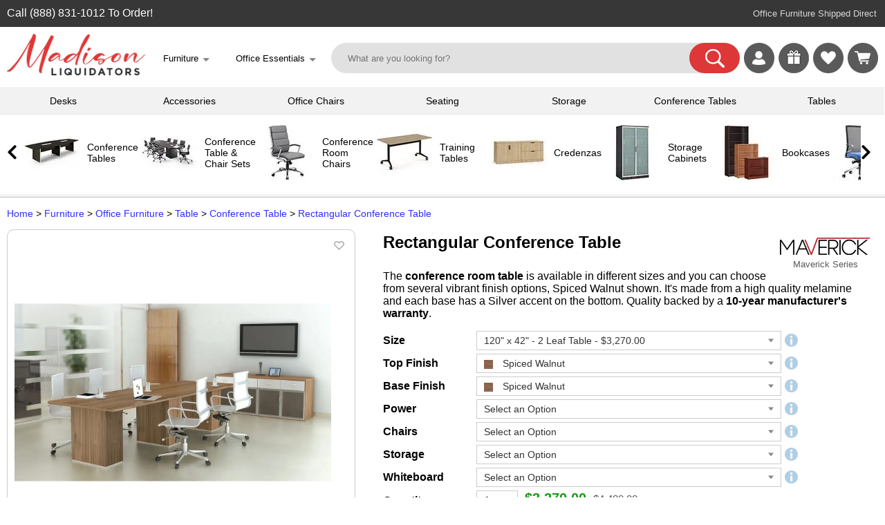

--- FILE ---
content_type: text/html; charset=UTF-8
request_url: https://madisonliquidators.com/item/rectangular-conference-table-maverick/30462/
body_size: 26345
content:
<!DOCTYPE html PUBLIC "-//W3C//DTD HTML 4.01 Transitional//EN" "http://www.w3.org/TR/html4/loose.dtd">
<html lang="en-US">
<head>
<meta http-equiv="content-language" content="en">
<meta name="viewport" content="width=device-width, initial-scale=1, user-scalable=yes">
<title>Rectangular Conference Table | Maverick by Maverick Desk</title>
<meta name='title' content='Rectangular Conference Table | Maverick by Maverick Desk'>
<meta property='og:title' content='Rectangular Conference Table | Maverick by Maverick Desk'>
<meta name='description' content="The conference room table is available in different sizes and you can choose from several vibrant finish options, Spiced Walnut shown. It's made from a high quality melamine and each base has a Silver accent on the bottom. Quality backed by a 10-year manufacturer's warranty.">
<meta property='og:description' content="The conference room table is available in different sizes and you can choose from several vibrant finish options, Spiced Walnut shown. It's made from a high quality melamine and each base has a Silver accent on the bottom. Quality backed by a 10-year manufacturer's warranty.">
<meta property="og:image" content="https://madisonliquidators.com/images/p/1150/30462-rectangular-conference-table-1.jpg">
<meta property="og:image:width" content="1150">
<meta property="og:image:height" content="646">
<meta property="product:condition" content="item">
<meta property="product:brand" content="Maverick Desk">
<meta property="product:price" content="3270.00">
<meta property="product:availability" content="instock">
<meta property="product:product_link" content="https://madisonliquidators.com/item/rectangular-conference-table-maverick/30462/">
<meta property="product:retailer" content="Madison Liquidators">
<meta property="product:retailer_category" content="Office Furniture">
<meta property="product:category" content="Conference Table">
<meta property="og:url" content="https://madisonliquidators.com/item/rectangular-conference-table-maverick/30462/">
<link rel="canonical" href="https://madisonliquidators.com/item/rectangular-conference-table-maverick/30462/">
<meta name="twitter:card" content="summary_large_image" /><meta name="twitter:title" content="Rectangular Conference Table | Maverick by Maverick Desk" /><meta name="twitter:description" content="The conference room table is available in different sizes and you can choose from several vibrant finish options, Spiced Walnut shown. It's made from a high quality melamine and each base has a Silver accent on the bottom. Quality backed by a 10-year manufacturer's warranty." /><meta name="twitter:image" content="https://madisonliquidators.com/images/p/1150/30462-rectangular-conference-table-1.jpg" /><script type="text/javascript" src="/js/webby-select-1.21a.js" defer="defer"></script><link href="/css/webby-select1.css" rel="stylesheet"><link rel="stylesheet" type="text/css" href="/css/product.1.3.3b.css"><script type="text/javascript" src="/js/product-1.15.js" defer="defer"><script type="text/javascript" src="/js/jquery-3.3.1.min.js" defer="defer"></script><style>
    .submit-button {
      display: inline-block;
      border-radius: 25px;
      background-color: #0080e0; //de3737
      border: none;
      color: #FFFFFF;
      text-align: center;
      font-size: 18px;
      padding: 8px 12px 12px 12px;
      width: 165px;
      height: 40px;
      transition: all 0.5s;
      cursor: pointer;
      margin: 0px;
    }

    .menu_price { font-size: 19px; }

    @media (max-width:400px){
        .menu_price { font-size: 17px; }
    }
    </style>

<script type="text/javascript" async src="https://www.googletagmanager.com/gtag/js?id=G-5H8VYV6PQT"></script>
<script type="text/javascript">
window.dataLayer = window.dataLayer || [];
function gtag(){dataLayer.push(arguments);}
gtag('js', new Date());
gtag('config', 'G-5H8VYV6PQT');
</script>
<script type="text/javascript" async src="https://www.googletagmanager.com/gtag/js?id=AW-871387302"></script>
<script type="text/javascript">
window.dataLayer = window.dataLayer || [];
function gtag(){dataLayer.push(arguments);}
gtag('js', new Date());
gtag('config', 'AW-871387302', {'allow_enhanced_conversions': true});
</script>
<script>
  gtag('config', 'AW-871387302/XDVdCIGxyrgDEKahwZ8D', {
    'phone_conversion_number': '(888) 831-1012'
  });
</script>
<script type="text/javascript">
(function(w,d,t,r,u)
{
var f,n,i;
w[u]=w[u]||[],f=function()
{
var o={ti:"17547628"};
o.q=w[u],w[u]=new UET(o),w[u].push("pageLoad")
},
n=d.createElement(t),n.src=r,n.async=1,n.onload=n.onreadystatechange=function()
{
var s=this.readyState;
s&&s!=="loaded"&&s!=="complete"||(f(),n.onload=n.onreadystatechange=null)
},
i=d.getElementsByTagName(t)[0],i.parentNode.insertBefore(n,i)
})
(window,document,"script","//bat.bing.com/bat.js","uetq");
</script>
<script>
!function(e){if(!window.pintrk){window.pintrk = function () {
window.pintrk.queue.push(Array.prototype.slice.call(arguments))};var
  n=window.pintrk;n.queue=[],n.version="3.0";var
  t=document.createElement("script");t.async=!0,t.src=e;var
  r=document.getElementsByTagName("script")[0];
  r.parentNode.insertBefore(t,r)}}("https://s.pinimg.com/ct/core.js");
pintrk('load', '2613540374834');
pintrk('page');
</script>
<noscript>
<img height="1" width="1" style="display:none;" alt=""
  src="https://ct.pinterest.com/v3/?event=init&tid=2613540374834&pd[em]=<hashed_email_address>&noscript=1" />
</noscript>
<!--
<script>
!function(e,t,n,s,u,a){e.twq||(s=e.twq=function(){s.exe?s.exe.apply(s,arguments):s.queue.push(arguments);
},s.version='1.1',s.queue=[],u=t.createElement(n),u.async=!0,u.src='https://static.ads-twitter.com/uwt.js',
a=t.getElementsByTagName(n)[0],a.parentNode.insertBefore(u,a))}(window,document,'script');
twq('config','oe7e1');
</script>-->
<link rel="stylesheet" type="text/css" href="/css/main.5.5.4.css">
<link rel="stylesheet" type="text/css" href="/css/multimenu.css">
<link rel="stylesheet" type="text/css" href="/css/product.2.0.css">
<style>

    .footer-legal-links { float:left; }
@media all and (max-width:1289px){
.footer-resources { display:none; }
}

@media all and (max-width:1119px){
.footer-company { display:none; }
}

@media all and (max-width:892px){
.footer-account { display:none; }
}

@media all and (max-width:720px){
#footer {
   height:100px;   /* Height of the footer */
}
#body {
    //padding-bottom:100px;
}
.footer-legal-links { clear:left; }
}

@media all and (max-width:701px){
.footer-customer-service { display:none; }
}

</style>

</head>
<body>
<noscript><iframe src="https://www.googletagmanager.com/ns.html?id=GTM-TN48NRJ" aria-label="Google Tracking" height="0" width="0" style="display:none;visibility:hidden"></iframe></noscript>

<div class="show_mob">
<div class="mobile-menu-wrapper"><div id="mainmenu" class="sidenav2">
<a href="javascript:void(0)" class="closebtn" onclick="closeNav('mainmenu')">&times;</a>
<div class="menu-table2">
    <ul>
        <li><a title="Madison Liquidators" onclick="openNav2('madison-liquidators','mainmenu'); return false;" href='#'>
            <span class="mobile-icons-madison-liquidators"></span><div class="menu-label2">Madison Liquidators</div>
        </a></li>
        <li><a title="Conference Tables" onclick="openNav2('conference-tables','mainmenu'); return false;" href='#'>
            <span class="mobile-icons-conference-tables"></span><div class="menu-label2">Conference Tables</div>
        </a></li>
<li><a title="Cubicles" onclick="openNav2('cubicles','mainmenu'); return false;" href='#'><span class="mobile-icons-cubicles"></span><div class="menu-label2">Cubicles</div></a></li>
<li><a title="Desk Accessories" onclick="openNav2('desk-accessories','mainmenu'); return false;" href='#'><span class="mobile-icons-desk-accessories"></span><div class="menu-label2">Desk Accessories</div></a></li>
<li><a title="Desks" onclick="openNav2('desks','mainmenu'); return false;" href='#'><span class="mobile-icons-desks"></span><div class="menu-label2">Desks</div></a></li>
<li><a title="Office Chairs" onclick="openNav2('office-chairs','mainmenu'); return false;" href='#'><span class="mobile-icons-office-chairs"></span><div class="menu-label2">Office Chairs</div></a></li>
<li><a title="Office Decor" onclick="openNav2('office-decor','mainmenu'); return false;" href='#'><span class="mobile-icons-office-decor"></span><div class="menu-label2">Office Decor</div></a></li>
<li><a title="Office Supplies" onclick="openNav2('office-supplies','mainmenu'); return false;" href='#'><span class="mobile-icons-office-supplies"></span><div class="menu-label2">Office Supplies</div></a></li>
<li><a title="Seating" onclick="openNav2('seating','mainmenu'); return false;" href='#'><span class="mobile-icons-seating"></span><div class="menu-label2">Seating</div></a></li>
<li><a title="Storage" onclick="openNav2('storage','mainmenu'); return false;" href='#'><span class="mobile-icons-storage"></span><div class="menu-label2">Storage</div></a></li>
<li><a title="Tables" onclick="openNav2('tables','mainmenu'); return false;" href='#'><span class="mobile-icons-tables"></span><div class="menu-label2">Tables</div></a></li>
<li><a title="Workstations" onclick="openNav2('workstations','mainmenu'); return false;" href='#'><span class="mobile-icons-workstations"></span><div class="menu-label2">Workstations</div></a></li>
<li><a title="More Website Links" onclick="openNav2('more','mainmenu'); return false;" href='#'><span class="mobile-icons-more"></span><div class="menu-label2">More</div></a></li>
<li><hr></li>
<!--<a href="https://madisonliquidators.com/l-shaped-desk/" title="L Shaped Desks" onclick="mobile_menu_click('l-shaped-desk'); return false;"><li><div class="menu-label4">L Shaped Desks</div></li></a>
<a href="https://madisonliquidators.com/executive-desk/" title="Executive Desks" onclick="mobile_menu_click('executive-desk'); return false;"><li><div class="menu-label4">Executive Desks</div></li></a>
<a href="https://madisonliquidators.com/u-shaped-desk/" title="U Shaped Desks" onclick="mobile_menu_click('u-shaped-desk'); return false;"><li><div class="menu-label4">U Shaped Desks</div></li></a>
<a href="https://madisonliquidators.com/home-office-desk/" title="Home Office Desks" onclick="mobile_menu_click('home-office-desk'); return false;"><li><div class="menu-label4">Home Office Desks</div></li></a>
<a href="https://madisonliquidators.com/boardroom-table/" title="Boardroom Tables" onclick="mobile_menu_click('boardroom-table'); return false;"><li><div class="menu-label4">Boardroom Tables</div></li></a>-->
</ul>

</div></div><div id="madison-liquidators" class="sidenav2"> 
<ul><li><a href="javascript:void(0)" class="closebtn" onclick="closeNav2('mainmenu','madison-liquidators')">&lt;</a><br>
    <div class="menu-table2">

        <ul>
            <li>
                <div class="submenu-label"><a href="https://madisonliquidators.com/" onclick="mobile_menu_click('madison-liquidators'); return false;">Madison Liquidators</a></div>
                <li><a href="https://madisonliquidators.com/about-us/" title="About Us" onclick="mobile_menu_click('about-us'); return false;"><div class="menu-label3">About Us</div></a></li>
                <li><a href="https://madisonliquidators.com/blog/" title="Blog" onclick="mobile_menu_click('blog'); return false;"><div class="menu-label3">Blog</div></a></li>
                <li><a href="https://madisonliquidators.com/careers/" title="Careers" onclick="mobile_menu_click('careers'); return false;"><div class="menu-label3">Careers</div></a></li>
                <li><a href="https://madisonliquidators.com/contact-us/" title="Contact Us" onclick="mobile_menu_click('contact-us'); return false;"><div class="menu-label3">Contact Us</div></a></li>
                <li><a href="https://madisonliquidators.com/giveaway/" title="Giveaways"><div class="menu-label3">Giveaways</div></a></li>
                <li><a href="https://madisonliquidators.com/madison-wisconsin-showroom/" title="Madison Showroom" onclick="mobile_menu_click('middleton'); return false;"><div class="menu-label3">Madison Showroom</div></a></li>
                <li><a href="https://madisonliquidators.com/Middleton/" title="Middleton Showroom" onclick="mobile_menu_click('middleton'); return false;"><div class="menu-label3">Middleton Showroom</div></a></li>
                <li><a href="https://madisonliquidators.com/receiving-freight/" title="Receiving Freight" onclick="mobile_menu_click('receiving-freight'); return false;"><div class="menu-label3">Receiving Freight</div></a></li>
                <li><a href="https://madisonliquidators.com/returns/" title="Returns" onclick="mobile_menu_click('returns'); return false;"><div class="menu-label3">Returns</div></a></li>
                <li><a href="https://madisonliquidators.com/services/" title="Services" onclick="mobile_menu_click('services'); return false;"><div class="menu-label3">Services</div></a></li>
                <li><a href="https://madisonliquidators.com/shipping/" title="Shipping" onclick="mobile_menu_click('shipping'); return false;"><div class="menu-label3">Shipping</div></a></li>
                <li><a href="https://madisonliquidators.com/business-interiors/" title="Space Planning" onclick="mobile_menu_click('business-interiors'); return false;"><div class="menu-label3">Space Planning</div></a></li>
                <li><a href="https://madisonliquidators.com/testimonials/" title="Testimonials" onclick="mobile_menu_click('testimonials'); return false;"><div class="menu-label3">Testimonials</div></a></li>
            </li>
        </ul>
    </div>
</li></ul>
</div><div id="conference-tables" class="sidenav2"> 
<a href="javascript:void(0)" class="closebtn" onclick="closeNav2('mainmenu','conference-tables')">&lt;</a><br>
<div class="menu-table2">

<ul><li>
<div class="submenu-label"><a href="https://madisonliquidators.com/conference-table/" onclick="mobile_menu_click('madison-tables'); return false;">Conference Tables</a></div>
</li>
<li><a href="https://madisonliquidators.com/boardroom-table/" title="Boardroom Tables" onclick="mobile_menu_click('boardroom-table'); return false;"><div class="menu-label3">Boardroom Tables</div></a></li>
<li><a href="https://madisonliquidators.com/boat-shaped-conference-table/" title="Boat Shaped Tables" onclick="mobile_menu_click('boat-shaped-conference-table'); return false;"><div class="menu-label3">Boat Shaped Tables</div></a></li>
<li><a href="https://madisonliquidators.com/conference-room-chair/" title="Conference Chairs" onclick="mobile_menu_click('conference-room-chair'); return false;"><div class="menu-label3">Conference Chairs</div></a></li>
<li><a href="https://madisonliquidators.com/conference-table-power-hub/" title="Power Modules" onclick="mobile_menu_click('conference-table-power-hub'); return false;"><div class="menu-label3">Power Modules</div></a></li>
<li><a href="https://madisonliquidators.com/racetrack-conference-table/" title="Racetrack Tables" onclick="mobile_menu_click('racetrack-conference-table'); return false;"><div class="menu-label3">Racetrack Tables</div></a></li>
<li><a href="https://madisonliquidators.com/rectangular-conference-table/" title="Rectangular Tables" onclick="mobile_menu_click('rectangular-conference-table'); return false;"><div class="menu-label3">Rectangular Tables</div></a></li>
<li><a href="https://madisonliquidators.com/round-conference-table/" title="Round Tables" onclick="mobile_menu_click('round-conference-table'); return false;"><div class="menu-label3">Round Tables</div></a></li>
<li><a href="https://madisonliquidators.com/square-conference-table/" title="Square Tables" onclick="mobile_menu_click('square-conference-table'); return false;"><div class="menu-label3">Square Tables</div></a></li>
<li><a href="https://madisonliquidators.com/conference-table-and-chair-sets/" title="Table & Chair Sets" onclick="mobile_menu_click('conference-table-and-chair-sets'); return false;"><div class="menu-label3">Table & Chair Sets</div></a></li>
</ul>
</div>
</div><div id="cubicles" class="sidenav2"> 
<a href="javascript:void(0)" class="closebtn" onclick="closeNav2('mainmenu','cubicles')">&lt;</a><br>
<div class="menu-table2">

<ul><li>
<div class="submenu-label"><a href="https://madisonliquidators.com/cubicles/" onclick="mobile_menu_click('cubicles'); return false;">Cubicles</a></div></li>
<li><a href="https://madisonliquidators.com/2-person-cubicle/" title="2 Person Cubicle" onclick="mobile_menu_click('2-person-cubicle'); return false;"><div class="menu-label3">2 Person Cubicle</div></a></li>
<li><a href="https://madisonliquidators.com/4-person-cubicle/" title="4 Person Cubicle" onclick="mobile_menu_click('4-person-cubicle'); return false;"><div class="menu-label3">4 Person Cubicle</div></a></li>
<li><a href="https://madisonliquidators.com/6-person-cubicle/" title="6 Person Cubicle" onclick="mobile_menu_click('6-person-cubicle'); return false;"><div class="menu-label3">6 Person Cubicle</div></a></li>
<li><a href="https://madisonliquidators.com/8-person-cubicle/" title="8 Person Cubicle" onclick="mobile_menu_click('8-person-cubicle'); return false;"><div class="menu-label3">8 Person Cubicle</div></a></li>
<li><a href="https://madisonliquidators.com/call-center-cubicles/" title="Call Center Cubicles" onclick="mobile_menu_click('call-center-cubicles'); return false;"><div class="menu-label3">Call Center Cubicles</div></a></li>
<li><a href="https://madisonliquidators.com/cubicle-desk/" title="Cubicle Desks" onclick="mobile_menu_click('cubicle-desk'); return false;"><div class="menu-label3">Cubicle Desks</div></a></li>
<li><a href="https://madisonliquidators.com/cubicle-walls/" title="Cubicle Walls" onclick="mobile_menu_click('cubicle-walls'); return false;"><div class="menu-label3">Cubicle Walls</div></a></li>
<li><a href="https://madisonliquidators.com/cubicle-workstation/" title="Cubicle Workstations" onclick="mobile_menu_click('cubicle-workstation'); return false;"><div class="menu-label3">Cubicle Workstations</div></a></li>
<li><a href="https://madisonliquidators.com/partition-wall/" title="Partition Walls" onclick="mobile_menu_click('partition-wall2'); return false;"><div class="menu-label3">Partition Walls</div></a></li>
</ul>
</div>
</div><div id="desk-accessories" class="sidenav2"> 
<a href="javascript:void(0)" class="closebtn" onclick="closeNav2('mainmenu','desk-accessories')">&lt;</a><br>
<div class="menu-table2">

<ul><li>
<div class="submenu-label"><a href="https://madisonliquidators.com/desk-accessories/" onclick="mobile_menu_click('desk-accessories'); return false;">Desk Accessories</a></div></li>
<li><a href="https://madisonliquidators.com/under-desk-cable-management/" title="Cable Management" onclick="mobile_menu_click('under-desk-cable-management'); return false;"><div class="menu-label3">Cable Management</div></a></li>
<li><a href="https://madisonliquidators.com/desk-chair-mat/" title="Chair Mats" onclick="mobile_menu_click('desk-chair-mat'); return false;"><div class="menu-label3">Chair Mats</div></a></li>
<li><a href="https://madisonliquidators.com/desk-dividers/" title="Desk Dividers" onclick="mobile_menu_click('desk-dividers'); return false;"><div class="menu-label3">Desk Dividers</div></a></li>
<li><a href="https://madisonliquidators.com/desk-drawers/" title="Desk Drawers" onclick="mobile_menu_click('desk-drawers'); return false;"><div class="menu-label3">Desk Drawers</div></a></li>
<li><a href="https://madisonliquidators.com/desk-lamps/" title="Desk Lamps" onclick="mobile_menu_click('desk-lamps'); return false;"><div class="menu-label3">Desk Lamps</div></a></li>
<li><a href="https://madisonliquidators.com/desk-power-outlets/" title="Desk Power Outlets" onclick="mobile_menu_click('desk-power-outlets'); return false;"><div class="menu-label3">Desk Power Outlets</div></a></li>
<li><a href="https://madisonliquidators.com/floor-lamp/" title="Floor Lamps" onclick="mobile_menu_click('floor-lamp'); return false;"><div class="menu-label3">Floor Lamps</div></a></li>
<li><a href="https://madisonliquidators.com/keyboard-trays/" title="Keyboard Trays" onclick="mobile_menu_click('keyboard-trays'); return false;"><div class="menu-label3">Keyboard Trays</div></a></li>
<li><a href="https://madisonliquidators.com/monitor-arm/" title="Monitor Arms" onclick="mobile_menu_click('monitor-arm'); return false;"><div class="menu-label3">Monitor Arms</div></a></li>
<li><a href="https://madisonliquidators.com/plexiglass-brackets/" title="Plexiglass Brackets" onclick="mobile_menu_click('plexiglass-brackets'); return false;"><div class="menu-label3">Plexiglass Brackets</div></a></li>
<li><a href="https://madisonliquidators.com/task-light/" title="Task Lights" onclick="mobile_menu_click('task-lights'); return false;"><div class="menu-label3">Task Lights</div></a></li>
<li><a href="https://madisonliquidators.com/under-desk-drawer/" title="Under Desk Drawer" onclick="mobile_menu_click('under-desk-drawer'); return false;"><div class="menu-label3">Under Desk Drawer</div></a></li>
</ul>
</div>
</div><div id="desks" class="sidenav2"> 
<a href="javascript:void(0)" class="closebtn" onclick="closeNav2('mainmenu','desks')">&lt;</a><br>
<div class="menu-table2">

<ul><li>
<div class="submenu-label"><a href="https://madisonliquidators.com/desk/" onclick="mobile_menu_click('madison-desks'); return false;">Desks</a></div></li>
<li><a href="https://madisonliquidators.com/two-person-desk/" title="2 Person Desks" onclick="mobile_menu_click('two-person-desk'); return false;"><div class="menu-label3">2 Person Desks</div></a></li>
<li><a href="https://madisonliquidators.com/4-person-desk/" title="4 Person Desks" onclick="mobile_menu_click('4-person-desk'); return false;"><div class="menu-label3">4 Person Desks</div></a></li>
<li><a href="https://madisonliquidators.com/bow-front-desk/" title="Bow Front Desks" onclick="mobile_menu_click('bow-front-desk'); return false;"><div class="menu-label3">Bow Front Desks</div></a></li>
<li><a href="https://madisonliquidators.com/credenza-desk/" title="Credenza Desks" onclick="mobile_menu_click('credenza-desk'); return false;"><div class="menu-label3">Credenza Desks</div></a></li>
<li><a href="https://madisonliquidators.com/desk-advisor/" title="Desk Advisor" onclick="mobile_menu_click('desk-advisor'); return false;"><div class="menu-label3">Desk Advisor</div></a></li>
<li><a href="https://madisonliquidators.com/executive-desk/" title="Executive Desks" onclick="mobile_menu_click('executive-desk'); return false;"><div class="menu-label3">Executive Desks</div></a></li>
<li><a href="https://madisonliquidators.com/gaming-desk/" title="Gaming Desk" onclick="mobile_menu_click('gaming-desk'); return false;"><div class="menu-label3">Gaming Desk</div></a></li>
<li><a href="https://madisonliquidators.com/home-office-desk/" title="Home Office Desks" onclick="mobile_menu_click('home-office-desk'); return false;"><div class="menu-label3">Home Office Desks</div></a></li>
<li><a href="https://madisonliquidators.com/l-shaped-desk/" title="L Shaped Desks" onclick="mobile_menu_click('l-shaped-desk'); return false;"><div class="menu-label3">L Shaped Desks</div></a></li>
<li><a href="https://madisonliquidators.com/pedestal-desk/" title="Pedestal Desks" onclick="mobile_menu_click('pedestal-desk'); return false;"><div class="menu-label3">Pedestal Desks</div></a></li>
<li><a href="https://madisonliquidators.com/peninsula-desk/" title="Peninsula Desks" onclick="mobile_menu_click('peninsula-desk'); return false;"><div class="menu-label3">Peninsula Desks</div></a></li>
<li><a href="https://madisonliquidators.com/reception-desk/" title="Reception Desks" onclick="mobile_menu_click('reception-desk'); return false;"><div class="menu-label3">Reception Desks</div></a></li>
<li><a href="https://madisonliquidators.com/sit-stand-desk/" title="Sit Stand Desks" onclick="mobile_menu_click('sit-stand-desk'); return false;"><div class="menu-label3">Sit Stand Desks</div></a></li>
<li><a href="https://madisonliquidators.com/standing-desk/" title="Standing Desks" onclick="mobile_menu_click('standing-desk'); return false;"><div class="menu-label3">Standing Desks</div></a></li>
<li><a href="https://madisonliquidators.com/u-shaped-desk/" title="U Shaped Desks" onclick="mobile_menu_click('u-shaped-desk'); return false;"><div class="menu-label3">U Shaped Desks</div></a></li>
<li><a href="https://madisonliquidators.com/wall-mounted-desk/" title="Wall Mounted Desks" onclick="mobile_menu_click('wall-mounted-desk'); return false;"><div class="menu-label3">Wall Mounted Desks</div></a></li>
</ul>
</div>
</div><div id="office-chairs" class="sidenav2"> 
<a href="javascript:void(0)" class="closebtn" onclick="closeNav2('mainmenu','office-chairs')">&lt;</a><br>
<div class="menu-table2">

<ul><li>
<div class="submenu-label"><a href="https://madisonliquidators.com/office-chair/" onclick="mobile_menu_click('office-chair'); return false;">Office Chairs</a></div></li>
<li><a href="https://madisonliquidators.com/armless-office-chair/" title="Armless Office Chair" onclick="mobile_menu_click('armless-office-chair'); return false;"><div class="menu-label3">Armless Office Chair</div></a></li>
<li><a href="https://madisonliquidators.com/big-and-tall-office-chair/" title="Big and Tall Chairs" onclick="mobile_menu_click('big-and-tall-office-chair'); return false;"><div class="menu-label3">Big and Tall Chairs</div></a></li>
<li><a href="https://madisonliquidators.com/computer-chair/" title="Computer Chair" onclick="mobile_menu_click('computer-chair'); return false;"><div class="menu-label3">Computer Chair</div></a></li>
<li><a href="https://madisonliquidators.com/ergonomic-office-chair/" title="Ergonomic Chair" onclick="mobile_menu_click('ergonomic-office-chair'); return false;"><div class="menu-label3">Ergonomic Chair</div></a></li>
<li><a href="https://madisonliquidators.com/executive-office-chair/" title="Executive  Chairs" onclick="mobile_menu_click('executive-office-chair'); return false;"><div class="menu-label3">Executive  Chairs</div></a></li>
<li><a href="https://madisonliquidators.com/gaming-chair/" title="Gaming Chairs" onclick="mobile_menu_click('gaming-chair'); return false;"><div class="menu-label3">Gaming Chairs</div></a></li>
<li><a href="https://madisonliquidators.com/heavy-duty-office-chair/" title="Heavy Duty Chairs" onclick="mobile_menu_click('heavy-duty-office-chair'); return false;"><div class="menu-label3">Heavy Duty Chairs</div></a></li>
<li><a href="https://madisonliquidators.com/high-back-office-chair/" title="High Back Chairs" onclick="mobile_menu_click('high-back-office-chair'); return false;"><div class="menu-label3">High Back Chairs</div></a></li>
<li><a href="https://madisonliquidators.com/leather-office-chair/" title="Leather Office Chairs" onclick="mobile_menu_click('leather-office-chair'); return false;"><div class="menu-label3">Leather Office Chairs</div></a></li>
<li><a href="https://madisonliquidators.com/mesh-office-chair/" title="Mesh Office Chiars" onclick="mobile_menu_click('mesh-office-chair'); return false;"><div class="menu-label3">Mesh Office Chiars</div></a></li>
<li><a href="https://madisonliquidators.com/stools/" title="Office Stools" onclick="mobile_menu_click('stools'); return false;"><div class="menu-label3">Office Stools</div></a></li>
<li><a href="https://madisonliquidators.com/task-chair/" title="Task Chairs" onclick="mobile_menu_click('task-chair'); return false;"><div class="menu-label3">Task Chairs</div></a></li>
<li><a href="https://madisonliquidators.com/upholstered-office-chair/" title="Upholstered  Chairs" onclick="mobile_menu_click('upholstered-office-chair'); return false;"><div class="menu-label3">Upholstered  Chairs</div></a></li>
<li><a href="https://madisonliquidators.com/office-chair-with-lumbar-support/" title="with Lumbar Support" onclick="mobile_menu_click('office-chair-with-lumbar-support'); return false;"><div class="menu-label3">with Lumbar Support</div></a></li>
</ul>
</div>
</div><div id="office-decor" class="sidenav2"> 
<a href="javascript:void(0)" class="closebtn" onclick="closeNav2('mainmenu','office-decor')">&lt;</a><br>
<div class="menu-table2">

<ul><li>
<div class="submenu-label"><a href="https://madisonliquidators.com/office-decor/" onclick="mobile_menu_click('office-d?cor'); return false;">Office Decor</a></div></li>
<li><a href="https://madisonliquidators.com/acoustic-ceiling-tiles/" title="Acoustic Ceiling Tiles" onclick="mobile_menu_click('acoustic-ceiling-tiles'); return false;"><div class="menu-label3">Acoustic Ceiling Tiles</div></a></li>
<li><a href="https://madisonliquidators.com/acoustic-wall-panels/" title="Acoustic Wall Panels" onclick="mobile_menu_click('acoustic-wall-panels'); return false;"><div class="menu-label3">Acoustic Wall Panels</div></a></li>
<li><a href="https://madisonliquidators.com/desk-lamps/" title="Desk Lamps" onclick="mobile_menu_click('desk-lamps2'); return false;"><div class="menu-label3">Desk Lamps</div></a></li>
<li><a href="https://madisonliquidators.com/floor-lamp/" title="Floor Lamps" onclick="mobile_menu_click('floor-lamp2'); return false;"><div class="menu-label3">Floor Lamps</div></a></li>
<li><a href="https://madisonliquidators.com/partition-wall/" title="Partition Walls" onclick="mobile_menu_click('partition-wall'); return false;"><div class="menu-label3">Partition Walls</div></a></li>
<li><a href="https://madisonliquidators.com/room-dividers/" title="Room Dividers" onclick="mobile_menu_click('room-dividers'); return false;"><div class="menu-label3">Room Dividers</div></a></li>
<li><a href="https://madisonliquidators.com/wall-art/" title="Wall Art" onclick="mobile_menu_click('wall-art'); return false;"><div class="menu-label3">Wall Art</div></a></li>
</ul>
</div>
</div><div id="office-supplies" class="sidenav2"> 
<a href="javascript:void(0)" class="closebtn" onclick="closeNav2('mainmenu','office-supplies')">&lt;</a><br>
<div class="menu-table2">

<ul><li>
<div class="submenu-label"><a href="https://madisonliquidators.com/office-supplies/" onclick="mobile_menu_click('office-supplies'); return false;">Office Supplies</a></div></li>
<li><a href="https://madisonliquidators.com/bulletin-board/" title="Bulletin Board" onclick="mobile_menu_click('bulletin-boards'); return false;"><div class="menu-label3">Bulletin Board</div></a></li>
<li><a href="https://madisonliquidators.com/desk-chair-mat/" title="Chair Mats" onclick="mobile_menu_click('chair-mats'); return false;"><div class="menu-label3">Chair Mats</div></a></li>
<li><a href="https://madisonliquidators.com/lectern/" title="Lecterns" onclick="mobile_menu_click('lecterns'); return false;"><div class="menu-label3">Lecterns</div></a></li>
<li><a href="https://madisonliquidators.com/plexiglass-brackets/" title="Plexiglass Brackets" onclick="mobile_menu_click('plexiglass-brackets2'); return false;"><div class="menu-label3">Plexiglass Brackets</div></a></li>
<li><a href="https://madisonliquidators.com/power-bank/" title="Power Banks" onclick="mobile_menu_click('power-bank'); return false;"><div class="menu-label3">Power Banks</div></a></li>
<li><a href="https://madisonliquidators.com/sneeze-guard/" title="Sneeze Guards" onclick="mobile_menu_click('sneeze-guard'); return false;"><div class="menu-label3">Sneeze Guards</div></a></li>
<li><a href="https://madisonliquidators.com/trash-can/" title="Trash Cans" onclick="mobile_menu_click('trash-can'); return false;"><div class="menu-label3">Trash Cans</div></a></li>
<li><a href="https://madisonliquidators.com/whiteboard/" title="Whiteboards" onclick="mobile_menu_click('whiteboards2'); return false;"><div class="menu-label3">Whiteboards</div></a></li>
</ul>
</div>
</div><div id="seating" class="sidenav2"> 
<a href="javascript:void(0)" class="closebtn" onclick="closeNav2('mainmenu','seating')">&lt;</a><br>
<div class="menu-table2">

<ul><li>
<div class="submenu-label"><a href="https://madisonliquidators.com/search.php?seating" onclick="mobile_menu_click('seating'); return false;">Seating</a></div></li>
<li><a href="https://madisonliquidators.com/cafe-chair/" title="Cafe Chairs" onclick="mobile_menu_click('cafe-chair'); return false;"><div class="menu-label3">Cafe Chairs</div></a></li>
<li><a href="https://madisonliquidators.com/club-chair/" title="Club Chairs" onclick="mobile_menu_click('club-chair'); return false;"><div class="menu-label3">Club Chairs</div></a></li>
<li><a href="https://madisonliquidators.com/conference-room-chair/" title="Conference Chairs" onclick="mobile_menu_click('conference-room-chair2'); return false;"><div class="menu-label3">Conference Chairs</div></a></li>
<li><a href="https://madisonliquidators.com/dining-chairs/" title="Dining Chairs" onclick="mobile_menu_click('dining-chairs'); return false;"><div class="menu-label3">Dining Chairs</div></a></li>
<li><a href="https://madisonliquidators.com/folding-chair/" title="Folding Chairs" onclick="mobile_menu_click('golding-chair'); return false;"><div class="menu-label3">Folding Chairs</div></a></li>
<li><a href="https://madisonliquidators.com/guest-chair/" title="Guest Chairs" onclick="mobile_menu_click('guest-chair'); return false;"><div class="menu-label3">Guest Chairs</div></a></li>
<li><a href="https://madisonliquidators.com/loveseat/" title="Loveseats" onclick="mobile_menu_click('loveseats'); return false;"><div class="menu-label3">Loveseats</div></a></li>
<li><a href="https://madisonliquidators.com/nesting-chair/" title="Nesting Chairs" onclick="mobile_menu_click('nesting-chair'); return false;"><div class="menu-label3">Nesting Chairs</div></a></li>
<li><a href="https://madisonliquidators.com/office-chair/" title="Office Chairs" onclick="mobile_menu_click('office-chair2'); return false;"><div class="menu-label3">Office Chairs</div></a></li>
<li><a href="https://madisonliquidators.com/office-couch/" title="Office Couches" onclick="mobile_menu_click('office-couch'); return false;"><div class="menu-label3">Office Couches</div></a></li>
<li><a href="https://madisonliquidators.com/outdoor-chair/" title="Outdoor Seating" onclick="mobile_menu_click('outdoor-seating'); return false;"><div class="menu-label3">Outdoor Seating</div></a></li>
<li><a href="https://madisonliquidators.com/reception-chair/" title="Reception Chairs" onclick="mobile_menu_click('reception-chair'); return false;"><div class="menu-label3">Reception Chairs</div></a></li>
<li><a href="https://madisonliquidators.com/sectional/" title="Sectionals" onclick="mobile_menu_click('sectionals'); return false;"><div class="menu-label3">Sectionals</div></a></li>
<li><a href="https://madisonliquidators.com/sofa/" title="Sofas" onclick="mobile_menu_click('sofas'); return false;"><div class="menu-label3">Sofas</div></a></li>
<li><a href="https://madisonliquidators.com/stacking-chair/" title="Stacking Chairs" onclick="mobile_menu_click('stacking-chair'); return false;"><div class="menu-label3">Stacking Chairs</div></a></li>
<li><a href="https://madisonliquidators.com/waiting-room-chair/" title="Waiting Room Chairs" onclick="mobile_menu_click('waiting-room-chair'); return false;"><div class="menu-label3">Waiting Room Chairs</div></a></li>
</ul>
</div>



</div><div id="storage" class="sidenav2"> 
<a href="javascript:void(0)" class="closebtn" onclick="closeNav2('mainmenu','storage')">&lt;</a><br>
<div class="menu-table2">

<ul><li>
<div class="submenu-label"><a href="https://madisonliquidators.com/storage-cabinet/" onclick="mobile_menu_click('storage'); return false;">Storage</a></div></li>
<li><a href="https://madisonliquidators.com/bookcase/" title="Bookcases" onclick="mobile_menu_click('bookcase'); return false;"><div class="menu-label3">Bookcases</div></a></li>
<li><a href="https://madisonliquidators.com/credenza/" title="Credenzas" onclick="mobile_menu_click('credenza'); return false;"><div class="menu-label3">Credenzas</div></a></li>
<li><a href="https://madisonliquidators.com/display-case/" title="Display Cases" onclick="mobile_menu_click('display-case'); return false;"><div class="menu-label3">Display Cases</div></a></li>
<li><a href="https://madisonliquidators.com/file-cabinet/" title="File Cabinets" onclick="mobile_menu_click('file-cabinet'); return false;"><div class="menu-label3">File Cabinets</div></a></li>
<li><a href="https://madisonliquidators.com/fireproof-file-cabinet/" title="Fireproof File Cabinet" onclick="mobile_menu_click('fireproof-file-cabinet'); return false;"><div class="menu-label3">Fireproof File Cabinet</div></a></li>
<li><a href="https://madisonliquidators.com/fireproof-safe/" title="Fireproof Safes" onclick="mobile_menu_click('fireproof-safe'); return false;"><div class="menu-label3">Fireproof Safes</div></a></li>
<li><a href="https://madisonliquidators.com/lateral-filing-cabinet/" title="Lateral File Cabinets" onclick="mobile_menu_click('lateral-filing-cabinet'); return false;"><div class="menu-label3">Lateral File Cabinets</div></a></li>
<li><a href="https://madisonliquidators.com/pedestal-drawers/" title="Pedestal Drawers" onclick="mobile_menu_click('pedestal-drawers'); return false;"><div class="menu-label3">Pedestal Drawers</div></a></li>
<li><a href="https://madisonliquidators.com/shelving/" title="Shelving" onclick="mobile_menu_click('shelving'); return false;"><div class="menu-label3">Shelving</div></a></li>
<li><a href="https://madisonliquidators.com/storage-cabinet/" title="Storage Cabinets" onclick="mobile_menu_click('storage-cabinet'); return false;"><div class="menu-label3">Storage Cabinets</div></a></li>
<li><a href="https://madisonliquidators.com/storage-wall/" title="Storage Walls" onclick="mobile_menu_click('storage-wall'); return false;"><div class="menu-label3">Storage Walls</div></a></li>
<li><a href="https://madisonliquidators.com/vertical-file-cabinet/" title="Vertical File Cabinet" onclick="mobile_menu_click('vertical-file-cabinet'); return false;"><div class="menu-label3">Vertical File Cabinet</div></a></li>
<li><a href="https://madisonliquidators.com/wire-rack/" title="Wire Racks" onclick="mobile_menu_click('wire-racks'); return false;"><div class="menu-label3">Wire Racks</div></a></li>
</ul>
</div>
</div><div id="tables" class="sidenav2"> 
<a href="javascript:void(0)" class="closebtn" onclick="closeNav2('mainmenu','tables')">&lt;</a><br>
<div class="menu-table2">

<ul><li>
<div class="submenu-label"><a href="https://madisonliquidators.com/table/" onclick="mobile_menu_click('table'); return false;">Tables</a></div></li>
<li><a href="https://madisonliquidators.com/boardroom-table/" title="Boardroom Tables" onclick="mobile_menu_click('boardroom-table2'); return false;"><div class="menu-label3">Boardroom Tables</div></a></li>
<li><a href="https://madisonliquidators.com/cafe-table/" title="Cafe Tables" onclick="mobile_menu_click('cafe-table'); return false;"><div class="menu-label3">Cafe Tables</div></a></li>
<li><a href="https://madisonliquidators.com/coffee-table/" title="Coffee Tables" onclick="mobile_menu_click('coffee-table'); return false;"><div class="menu-label3">Coffee Tables</div></a></li>
<li><a href="https://madisonliquidators.com/conference-table/" title="Conference Tables" onclick="mobile_menu_click('conference-table'); return false;"><div class="menu-label3">Conference Tables</div></a></li>
<li><a href="https://madisonliquidators.com/folding-table/" title="Folding Tables" onclick="mobile_menu_click('folding-table'); return false;"><div class="menu-label3">Folding Tables</div></a></li>
<li><a href="https://madisonliquidators.com/picnic-table/" title="Picnic Tables" onclick="mobile_menu_click('picnic-table'); return false;"><div class="menu-label3">Picnic Tables</div></a></li>
<li><a href="https://madisonliquidators.com/rectangular-table/" title="Rectangular Tables" onclick="mobile_menu_click('rectangular-table'); return false;"><div class="menu-label3">Rectangular Tables</div></a></li>
<li><a href="https://madisonliquidators.com/round-table/" title="Round Tables" onclick="mobile_menu_click('round-table'); return false;"><div class="menu-label3">Round Tables</div></a></li>
<li><a href="https://madisonliquidators.com/side-table/" title="Side Tables" onclick="mobile_menu_click('side-table'); return false;"><div class="menu-label3">Side Tables</div></a></li>
<li><a href="https://madisonliquidators.com/square-table/" title="Square Tables" onclick="mobile_menu_click('square-table'); return false;"><div class="menu-label3">Square Tables</div></a></li>
<li><a href="https://madisonliquidators.com/training-table/" title="Training Tables" onclick="mobile_menu_click('training-table'); return false;"><div class="menu-label3">Training Tables</div></a></li>
</ul>
</div>
</div><div id="workstations" class="sidenav2"> 
<a href="javascript:void(0)" class="closebtn" onclick="closeNav2('mainmenu','workstations')">&lt;</a><br>
<div class="menu-table2">

<ul><li>
<div class="submenu-label"><a href="https://madisonliquidators.com/workstation/" onclick="mobile_menu_click('workstations'); return false;">Workstations</a></div></li>
<li><a href="https://madisonliquidators.com/2-person-workstation/" title="2 Person Workstation" onclick="mobile_menu_click('2-person-workstation'); return false;"><div class="menu-label3">2 Person Workstation</div></a></li>
<li><a href="https://madisonliquidators.com/3-person-workstation/" title="3 Person Workstation" onclick="mobile_menu_click('3-person-workstation'); return false;"><div class="menu-label3">3 Person Workstation</div></a></li>
<li><a href="https://madisonliquidators.com/4-person-workstation/" title="4 Person Workstation" onclick="mobile_menu_click('4-person-workstation'); return false;"><div class="menu-label3">4 Person Workstation</div></a></li>
<li><a href="https://madisonliquidators.com/6-person-workstation/" title="6 Person Workstation" onclick="mobile_menu_click('6-person-workstation'); return false;"><div class="menu-label3">6 Person Workstation</div></a></li>
<li><a href="https://madisonliquidators.com/8-person-workstation/" title="8 Person Workstation" onclick="mobile_menu_click('8-person-workstation'); return false;"><div class="menu-label3">8 Person Workstation</div></a></li>
</ul>
</div>
</div><div id="more" class="sidenav2"> 
<a href="javascript:void(0)" class="closebtn" onclick="closeNav2('mainmenu','more')">&lt;</a><br>
<div class="menu-table2">

<ul><li>
<div class="submenu-label"><a href="https://madisonliquidators.com/" onclick="mobile_menu_click('more'); return false;" title="More Mobile Links">More Links</a></div></li>
<li><a href="https://madisonliquidators.com/favorites/" title="Favorite Items" onclick="mobile_menu_click('favorites'); return false;"><div class="menu-label3">Favorite Items</div></a></li>
<li><a href="https://madisonliquidators.com/middleton-wisconsin-showroom/" title="Middleton Showroom" onclick="mobile_menu_click('middleton2'); return false;"><div class="menu-label3">Middleton Showroom</div></a></li>
<li><a href="https://madisonliquidators.com/madison-wisconsin-showroom/" title="Madison Showroom"><div class="menu-label3">Madison Showroom</div></a></li>
<li><a href="https://madisonliquidators.com/new-items/" title="New Items" onclick="mobile_menu_click('new-items'); return false;"><div class="menu-label3">New Items</div></a></li>
<li><a href="https://madisonliquidators.com/brands/" title="Shop By Brand" onclick="mobile_menu_click('brands'); return false;"><div class="menu-label3">Shop By Brand</div></a></li>
<li><a href="https://madisonliquidators.com/series/" title="Shop by Series" onclick="mobile_menu_click('series'); return false;"><div class="menu-label3">Shop by Series</div></a></li>
<li><a href="https://madisonliquidators.com/used-second-hand-office-furniture/" title="Used Office Furniture" onclick="mobile_menu_click('used-second-hand-office-furniture'); return false;"><div class="menu-label3">Used Office Furniture</div></a></li>
</ul>
</div>
</div>
<div class="mobile-header">
<table cellpadding="0" cellspacing="0" border="0" width="100%" role="presentation">
<tr>
<td width="40"><div onclick="openNav('mainmenu');"><img src="/images/mobile-2024/navigation-menu.png" height="24" width="31" alt="Navigation Menu"></div></td>
<td width="35"><a href="tel:+18888311012"><img src="/images/mobile-2024/phone.png" width="22" height="24" alt="Call 888-831-1012"></a></td>
<td align="center"><a href="https://madisonliquidators.com/" title="Madison Liquidators"><img src="/images/madison-liquidators-2024.png" height="44" width="146" alt="Madison Liquidators"></a></td>
<td width="35" align="center"><a onclick="showHide('mobile-search'); return false;" href="#"><img src="/images/mobile-2024/search.png" width="25" height="24" alt="Search"></a></td>
<td width="35" align="right"><a href="/cart.php" title="Shopping Cart"><img src="/images/mobile-2024/cart.png" width="28" height="24" alt="Shopping Cart"></a></td>
</tr>
</table>
</div>
<div class="mobile-search" id="mobile-search">
<form autocomplete="off" action="/search.php" method="GET" class="form">
<div class="autocomplete"><input type="text" name="keyword" placeholder="What are you looking for?" class="search-field" aria-label="What are you looking for?"></div>
<button type="submit" class="search-button" role="button" title="Search"><img src="/images/splash5/magnifying-glass.png" width="28" height="27" alt="Search"></button>
</form>
</div>
</div><div class="spacer-40"></div>
</div>
<div align="center">
<div class="flex">



<div class="page-wrap" align="left">
<div class="hide_mob" style="background-color:#373737; height:39px;">
<div style="float:left; color:white; padding:10px;">Call (888) 831-1012 To Order!</div>
<div style="float:right; color:#d7d7d7; font-size:13px; padding:12px;">Office Furniture Shipped Direct</div>
</div>

<div class="sticky-header hide_mob">
<div style="float:left; padding-right:10px;" align=center><a href="/" title="Madison Liquidators"><img src="/images/madison-liquidators-230x69.png" width="200" alt="Madison Liquidators"></a></div>

<div class="header-dropdown furniture-menu" style="float:left; padding:27px 14px 0 10px;">
  <button class="header-dropbtn2" style="font-size:13px;" role="button" aria-label="Furniture">Furniture <span style="margin-top:0px; padding:0 0 0 5px; float:right; display: flex; color:#828282;">&#x1F783;</span></button>
  <div class="header-dropdown-content4">
  <div class="header-row">
  <div class="header-column">
  <a href="https://madisonliquidators.com/breakroom-furniture/" title="Breakroom Furniture"><div>Breakroom</div></a>
  <a href="https://madisonliquidators.com/business-furniture/" title="Business Furniture"><div>Business</div></a>  
  <a href="https://madisonliquidators.com/cafe-furniture/" title="Cafe Furniture"><div>Cafe</div></a>
  <a href="https://madisonliquidators.com/cafeteria-furniture/" title="Cafeteria Furniture"><div>Cafeteria</div></a>
  <a href="https://madisonliquidators.com/classroom-furniture/" title="Classroom Furniture"><div>Classroom</div></a>
  <a href="https://madisonliquidators.com/conference-room-furniture/" title="Conference Room Furniture"><div>Conference Room</div></a>
  <a href="https://madisonliquidators.com/executive-furniture/" title="Executive Furniture"><div>Executive</div></a>
  </div>
  <div class="header-column">
  <a href="https://madisonliquidators.com/dining-furniture/" title="Dining Furniture"><div>Dining</div></a>
  <a href="https://madisonliquidators.com/home-office-furniture/" title="Home Office Furniture"><div>Home Office</div></a>
  <a href="https://madisonliquidators.com/hospital-furniture/" title="Hospital Furniture"><div>Hospital</div></a>
  <a href="https://madisonliquidators.com/hotel-furniture/" title="Hotel Furniture"><div>Hotel</div></a>
  <a href="https://madisonliquidators.com/kitchen-furniture/" title="Kitchen Furniture"><div>Kitchen</div></a>
  <a href="https://madisonliquidators.com/meeting-room-furniture/" title="Meeting Room Furniture"><div>Meeting Room</div></a>
  <a href="https://madisonliquidators.com/modern-furniture/" title="Modern Furniture"><div>Modern</div></a>
  </div>
  <div class="header-column">
  <a href="https://madisonliquidators.com/open-office-furniture/" title="Open Office Furniture"><div>Open Office</div></a>
  <a href="https://madisonliquidators.com/outdoor-furniture/" title="Outdoor Furniture"><div>Outdoor</div></a>
  <a href="https://madisonliquidators.com/reception-furniture/" title="Reception Furniture"><div>Reception</div></a>
  <a href="https://madisonliquidators.com/storage-furniture/" title="Storage Furniture"><div>Storage</div></a>
  <a href="https://madisonliquidators.com/training-room-furniture/" title="Training Room Furniture"><div>Training Room</div></a>
  <a href="https://madisonliquidators.com/waiting-room-furniture/" title="Waiting Room Furniture"><div>Waiting Room</div></a>
  </div>
  </div>
</div>
</div>

<div class="header-dropdown essentials-menu" style="float:left; padding:27px 14px 0 10px;">
  <button class="header-dropbtn2" style="font-size:13px;" role="button" aria-label="Office Essentials">Office Essentials <span style="margin-top:0px; padding:0 0 0 5px; float:right; display: flex; color:#828282;">&#x1F783;</span></button>
  <div class="header-dropdown-content3">
  <div class="header-row4">
  <div class="header-column4">
  <a href="/office-essentials/best-value/" title="Best-Value"><div>Best-Value</div></a>
  <a href="/office-essentials/executive/" title="Executive Office"><div>Executive Office</div></a>
  <a href="/office-essentials/high-end/" title="High-End"><div>High-End</div></a>
  <a href="/office-essentials/home/" title="Home Office"><div>Home Office</div></a>
  <a href="/office-essentials/" title="Top-Rated"><div>Top-Rated</div></a>
  <a href="/office-essentials/modern/" title="Modern Office"><div>Modern Office</div></a>
  <a href="/office-essentials/traditional/" title="Traditional Office"><div>Traditional Office</div></a>
  </div>
  </div>
</div>
</div>

<div style="padding-top:13px;">
<div class="dropdown-cart">
<a href="/cart.php" title="Shopping Cart" aria-label="Shopping Cart">
<div style="display:relative;"><span class="navigation-icon-cart" aria-label="Shopping Cart" role="link"></span></div>
</a>
</div>

<div class="hide_657" style="float:right; padding-right:6px;"><a href="/favorites/" title="Favorites" aria-label="Favorites"><span class="navigation-icon-favorite" aria-label="Favorites" role="link"></span></a></div>
<div class="hide_657" style="float:right; padding-right:6px;"><a href="/giveaway/" title="Enter to Win!" aria-label="Enter to Win!"><img src="/images/icons/gift.png" alt="Enter to Win!"></a></div>
<div class="dropdown hide_607" style="float:right; padding: 0 6px;">
<span class="navigation-icon-account" aria-label="Account Icon" role="link"></span>
<div class="dropdown-content">  
<a href="/register/">Register</a>
	<a href="/login/">Login</a>
</div>
</div>
<div class="search-wrap" style="padding-left:70px;">
<form autocomplete="off" action="/search.php" method="GET" class="form" role="search">
<div class="autocomplete">
<input id="myInput" type="text" name="keyword" placeholder="What are you looking for?" aria-label="What are you looking for?" class="search-field"><br>
</div>
<button type="submit" class="search-button" role="button" aria-label="Search"><img src="/images/splash5/magnifying-glass.png" width="28" height="27" alt="Search" aria-label="Search"></button>
</form>
</div>

</div> 
</div>
<div class="hide_mob">
<div style="clear:left; width:100%; height:7px;"></div>
<div class="hide_mob"><div style="height:40px; width:100%;" align='left'><ul class="top-level-menu">
	<li class="menu_1">
<a href="https://madisonliquidators.com/desk/" title="Desks">Desks</a>
<ul class="second-level-menu"><li><a href="https://madisonliquidators.com/bow-front-desk/" title="Bow Front Desks">Bow Front Desks</a></li>
<li><a href="https://madisonliquidators.com/executive-desk/" title="Executive Desks">Executive Desks</a></li>
<li><a href="https://madisonliquidators.com/home-office-desk/" title="Home Office Desks">Home Office Desks</a></li>
<li><a href="https://madisonliquidators.com/l-shaped-desk/" title="L Shaped Desks">L Shaped Desks</a></li>
<li><!--<a href="" title="Multi-Person Desks">-->Multi-Person Desks<!--</a>--><span class="expand">&#9654;</span><ul class="third-level-menu">
<li><a href="https://madisonliquidators.com/two-person-desk/" title="2 Person Desk">2 Person Desk</a></li>
<li><a href="https://madisonliquidators.com/3-person-desk/" title="3 Person Desk">3 Person Desk</a></li>
<li><a href="https://madisonliquidators.com/4-person-desk/" title="4 Person Desk">4 Person Desk</a></li>
<li><a href="https://madisonliquidators.com/6-person-desk/" title="6 Person Desk">6 Person Desk</a></li>
<li><a href="https://madisonliquidators.com/8-person-desk/" title="8 Person Desk">8 Person Desk</a></li>
</ul></li>
<li><a href="https://madisonliquidators.com/pedestal-desk/" title="Pedestal Desks">Pedestal Desks</a></li>
<li><a href="https://madisonliquidators.com/peninsula-desk/" title="Peninsula Desks">Peninsula Desks</a></li>
<li><a href="https://madisonliquidators.com/reception-desk/" title="Reception Desks">Reception Desks</a></li>
<li><a href="https://madisonliquidators.com/sit-stand-desk/" title="Sit Stand Desks">Sit Stand Desks</a></li>
<li><a href="https://madisonliquidators.com/standing-desk/" title="Standing Desks">Standing Desks</a></li>
<li><a href="https://madisonliquidators.com/t-shaped-desk/" title="T Shaped Desks">T Shaped Desks</a></li>
<li><a href="https://madisonliquidators.com/u-shaped-desk/" title="U Shaped Desks">U Shaped Desks</a></li>
</ul>
</li></ul>
<ul class="top-level-menu">
	<li class="menu_2">
Accessories<ul class="second-level-menu"><li><a href="https://madisonliquidators.com/acoustic/" title="Acoustics">Acoustics</a></li>
<li><a href="https://madisonliquidators.com/bulletin-board/" title="Bulletin Boards">Bulletin Boards</a></li>
<li><a href="https://madisonliquidators.com/under-desk-cable-management/" title="Cable Management">Cable Management</a></li>
<li><a href="https://madisonliquidators.com/chair-mat/" title="Chair Mats">Chair Mats</a></li>
<li><a href="https://madisonliquidators.com/search.php?cpu+holder" title="CPU Holders">CPU Holders</a></li>
<li><a href="https://madisonliquidators.com/desk-dividers/" title="Desk Dividers">Desk Dividers</a></li>
<li><a href="https://madisonliquidators.com/desk-power/" title="Desk Power">Desk Power</a></li>
<li><a href="https://madisonliquidators.com/search.php?foot+rest" title="Foot Rests">Foot Rests</a></li>
<li><a href="https://madisonliquidators.com/keyboard-tray/" title="Keyboard Trays">Keyboard Trays</a></li>
<li><a href="https://madisonliquidators.com/search.php?mobile+pedestal+drawers" title="Mobile Drawers">Mobile Drawers</a></li>
<li><a href="https://madisonliquidators.com/monitor-arm/" title="Monitor Arms">Monitor Arms</a></li>
<li><a href="https://madisonliquidators.com/search.php?surge+protector" title="Surge Protectors">Surge Protectors</a></li>
<li><a href="https://madisonliquidators.com/task-light/" title="Task Light">Task Light</a></li>
<li><a href="https://madisonliquidators.com/under-desk-drawer/" title="Under Desk Drawers">Under Desk Drawers</a></li>
<li><a href="https://madisonliquidators.com/whiteboard/" title="Whiteboards">Whiteboards</a></li>
</ul>
</li></ul>
<ul class="top-level-menu">
	<li class="menu_3">
<a href="https://madisonliquidators.com/office-chair/" title="Office Chairs">Office Chairs</a>
<ul class="second-level-menu"><li><a href="https://madisonliquidators.com/armless-office-chair/" title="Armless Office Chair">Armless Chairs</a></li>
<li><a href="https://madisonliquidators.com/big-and-tall-office-chair/" title="Big and Tall Office Chair">Big & Tall Chairs</a></li>
<li><a href="https://madisonliquidators.com/ergonomic-office-chair/" title="Ergonomic Office Chair">Ergonomic Chairs</a></li>
<li><a href="https://madisonliquidators.com/executive-office-chair/" title="Executive Office Chair">Executive Chairs</a></li>
<li><a href="https://madisonliquidators.com/gaming-chair/" title="Gaming Chair">Gaming Chairs</a></li>
<li><a href="https://madisonliquidators.com/high-back-office-chair/" title="High Back Office Chair">High Back Chairs</a></li>
<li><a href="https://madisonliquidators.com/home-office-chair/" title="Home Office Chair">Home Office Chairs</a></li>
<li><a href="https://madisonliquidators.com/kneeling-chair/" title="Kneeling Chair">Kneeling Chairs</a></li>
<li><a href="https://madisonliquidators.com/leather-office-chair/" title="Leather Office Chair">Leather Chairs</a></li>
<li><a href="https://madisonliquidators.com/office-chair-with-lumbar-support/" title="Office Chair with Lumbar Support">Lumbar Support</a></li>
<li><a href="https://madisonliquidators.com/mesh-office-chair/" title="Mesh Office Chair">Mesh Chairs</a></li>
<li><a href="https://madisonliquidators.com/mid-back-office-chair/" title="Mid Back Office Chair">Mid Back Chairs</a></li>
<li><a href="https://madisonliquidators.com/modern-office-chair/" title="Modern Office Chair">Modern Chairs</a></li>
<li><a href="https://madisonliquidators.com/upholstered-office-chair/" title="Upholstered Office Chair">Upholstered Chairs</a></li>
</ul>
</li></ul>
<ul class="top-level-menu">
	<li class="menu_4">
<a href="https://madisonliquidators.com/seating/" title="Seating">Seating</a>
<ul class="second-level-menu"><li><a href="https://madisonliquidators.com/cafe-chair/" title="Cafe Chair">Cafe Chairs</a></li>
<li><a href="https://madisonliquidators.com/club-chair/" title="Club Chair">Club Chairs</a></li>
<li><a href="https://madisonliquidators.com/conference-chair/" title="Conference Room Chairs">Conference Chairs</a></li>
<li><a href="https://madisonliquidators.com/couch/" title="Couch">Couches</a></li>
<li><a href="https://madisonliquidators.com/folding-chair/" title="Folding Chairs">Folding Chairs</a></li>
<li><a href="https://madisonliquidators.com/guest-chair/" title="Guest Chairs">Guest Chairs</a></li>
<li><a href="https://madisonliquidators.com/metal-chair/" title="Metal Chair">Metal Chairs</a></li>
<li><a href="https://madisonliquidators.com/nesting-chairs/" title="Nesting Chairs">Nesting Chairs</a></li>
<li><a href="https://madisonliquidators.com/outdoor-chair/" title="Outdoor Chairs">Outdoor Chairs</a></li>
<li><a href="https://madisonliquidators.com/plastic-chair/" title="Plastic Chair">Plastic Chairs</a></li>
<li><a href="https://madisonliquidators.com/reception-chair/" title="Reception">Reception Chairs</a></li>
<li><a href="https://madisonliquidators.com/stacking-chairs/" title="Stacking Chairs">Stacking Chairs</a></li>
<li><a href="https://madisonliquidators.com/stools/" title="Stools">Stools</a></li>
<li><a href="https://madisonliquidators.com/waiting-room-chair/" title="Waiting Room Chair">Waiting Room Chairs</a></li>
</ul>
</li></ul>
<ul class="top-level-menu">
	<li class="menu_5">
<a href="https://madisonliquidators.com/storage/" title="Storage">Storage</a>
<ul class="second-level-menu"><li><a href="https://madisonliquidators.com/bookcase/" title="Bookcases">Bookcases</a></li>
<li><a href="https://madisonliquidators.com/credenza/" title="Credenzas">Credenzas</a></li>
<li><a href="https://madisonliquidators.com/desk-drawers/" title="Desk Drawers">Desk Drawers</a></li>
<li><a href="https://madisonliquidators.com/display-case/" title="Display Cases">Display Cases</a></li>
<li><a href="https://madisonliquidators.com/file-cabinet/" title="File Cabinets">File Cabinets</a></li>
<li><a href="https://madisonliquidators.com/lockers/" title="Lockers">Lockers</a></li>
<li><a href="https://madisonliquidators.com/metal-shelving/" title="Metal Shelving">Metal Shelving</a></li>
<li><a href="https://madisonliquidators.com/pedestal-drawers/" title="Pedestal Drawers">Pedestal Drawers</a></li>
<li><a href="https://madisonliquidators.com/rolling-pedestal-drawers/" title="Rolling Drawers">Rolling Drawers</a></li>
<li><a href="https://madisonliquidators.com/safe/" title="Safe">Safe</a></li>
<li><a href="https://madisonliquidators.com/storage-cabinet/" title="Storage Cabinets">Storage Cabinets</a></li>
<li><a href="https://madisonliquidators.com/wire-shelving/" title="Wire Shelving">Wire Shelving</a></li>
</ul>
</li></ul>
<ul class="top-level-menu">
	<li class="menu_6">
<a href="https://madisonliquidators.com/conference-table/" title="Conference Tables">Conference Tables</a>
<ul class="second-level-menu"><li><a href="https://madisonliquidators.com/boardroom-table/" title="Boardroom Tables">Boardroom Tables</a></li>
<li><a href="https://madisonliquidators.com/boat-shaped-conference-table/" title="Boat Shaped Conference Table">Boat Shaped Tables</a></li>
<li><a href="https://madisonliquidators.com/glass-conference-table/" title="Glass Conference Table">Glass Tables</a></li>
<li><a href="https://madisonliquidators.com/modern-conference-table/" title="Modern Conference Table">Modern Tables</a></li>
<li><a href="https://madisonliquidators.com/modular-conference-table/" title="Modular Conference Table">Modular Tables</a></li>
<li><a href="https://madisonliquidators.com/racetrack-conference-table/" title="Racetrack Conference Table">Racetrack Tables</a></li>
<li><a href="https://madisonliquidators.com/rectangular-conference-table/" title="Rectangular Conference Table">Rectangular Tables</a></li>
<li><a href="https://madisonliquidators.com/round-conference-table/" title="Round Conference Table">Round Tables</a></li>
<li><a href="https://madisonliquidators.com/square-conference-table/" title="Square Conference Table">Square Tables</a></li>
<li><a href="https://madisonliquidators.com/conference-table-and-chair-sets/" title="Conference Table and Chair Sets">Table and Chair Sets</a></li>
<li><a href="https://madisonliquidators.com/veneer-conference-table/" title="Veneer Conference Table">Veneer Tables</a></li>
<li><a href="https://madisonliquidators.com/wood-conference-table/" title="Wood Conference Table">Wood Tables</a></li>
</ul>
</li></ul>
<ul class="top-level-menu">
	<li class="menu_7">
<a href="https://madisonliquidators.com/table/" title="Tables">Tables</a>
<ul class="second-level-menu"><li><a href="https://madisonliquidators.com/boardroom-table/" title="Boardroom Tables">Boardroom Tables</a></li>
<li><a href="https://madisonliquidators.com/cafe-table/" title="Cafe Tables">Cafe Tables</a></li>
<li><a href="https://madisonliquidators.com/coffee-table/" title="Coffee Tables">Coffee Tables</a></li>
<li><a href="https://madisonliquidators.com/conference-table/" title="Conference Tables">Conference Tables</a></li>
<li><a href="https://madisonliquidators.com/end-table/" title="End Tables">End Tables</a></li>
<li><a href="https://madisonliquidators.com/folding-table/" title="Folding Tables">Folding Tables</a></li>
<li><a href="https://madisonliquidators.com/picnic-table/" title="Picnic Tables">Picnic Tables</a></li>
<li><a href="https://madisonliquidators.com/round-table/" title="Round Tables">Round Tables</a></li>
<li><a href="https://madisonliquidators.com/side-table/" title="Side Tables">Side Tables</a></li>
<li><a href="https://madisonliquidators.com/square-table/" title="Square Tables">Square Tables</a></li>
<li><a href="https://madisonliquidators.com/training-table/" title="Training Tables">Training Tables</a></li>
</ul>
</li></ul>
<ul class="top-level-menu">
	<li class="menu_8">
<a href="https://madisonliquidators.com/reception-desk/" title="Reception Desks">Reception Desks</a>
<ul class="second-level-menu"><li><a href="https://madisonliquidators.com/2-person-reception-desk/" title="2 Person Reception Desk">2 Person Desks</a></li>
<li><a href="https://madisonliquidators.com/3-person-reception-desk/" title="3 Person Reception Desk">3 Person Desks</a></li>
<li><a href="https://madisonliquidators.com/ada-reception-desk/" title="ADA Compliant Reception Desk">ADA Compliant Desks</a></li>
<li><a href="https://madisonliquidators.com/curved-reception-desk/" title="Curved Reception Desk">Curved Desks</a></li>
<li><a href="https://madisonliquidators.com/l-shaped-reception-desk/" title="L Shaped Reception Desk">L Shaped Desks</a></li>
<li><a href="https://madisonliquidators.com/modern-reception-desk/" title="Modern Reception Desk">Modern Desks</a></li>
<li><a href="https://madisonliquidators.com/small-reception-desk/" title="Small Reception Desk">Small Desks</a></li>
<li><a href="https://madisonliquidators.com/u-shaped-reception-desk/" title="U Shaped Reception Desk">U Shaped Desks</a></li>
<li><a href="https://madisonliquidators.com/white-reception-desk/" title="White Reception Desk">White Desks</a></li>
</ul>
</li></ul>
<ul class="top-level-menu">
	<li class="menu_9">
<a href="https://madisonliquidators.com/cubicles/" title="Cubicles">Cubicles</a>
<ul class="second-level-menu"><li><a href="https://madisonliquidators.com/call-center-cubicles/" title="Call Center Cubicles">Call Center Cubicles</a></li>
<li><a href="https://madisonliquidators.com/cubicle-desk/" title="Cubicle Desk">Cubicle Desk</a></li>
<li><a href="https://madisonliquidators.com/partition-wall/" title="Cubicle Partition">Cubicle Partition</a></li>
<li><a href="https://madisonliquidators.com/cubicle-walls/" title="Cubicle Walls">Cubicle Walls</a></li>
<li><a href="https://madisonliquidators.com/cubicle-workstation/" title="Cubicle Workstations">Cubicle Workstations</a></li>
<li><a href="https://madisonliquidators.com/height-adjustable-cubicle/" title="Height Adjustable Cubicles">Height Adjustable Cubicles</a></li>
<li><a href="https://madisonliquidators.com/modern-cubicles/" title="Modern Cubicles">Modern Cubicles</a></li>
<li><a href="https://madisonliquidators.com/office-cubicles/" title="Office Cubicle">Office Cubicle</a></li>
</ul>
</li></ul>
</div></div>

</div>

<div class="hide_mob" style="clear:left; padding-top:15px;">
<div class="smooth-slider" id="mySmoothSlider">
<div class="smooth-slider-nav smooth-slider-nav-left">
<i class="ssi ssi-chevron-left" aria-label="Left Chevron" role="link"></i>
</div>
<div class="smooth-slider-wrapper">
<div class="smooth-slider-inner">
<div class="smooth-slider-slide">
<table cellpadding="0" cellspacing="0" border="0" width=165 role="presentation">
<tr><td class="smooth-slider-img">
<a href="/conference-table/" title="Conference Tables" aria-label="Conference Tables">
<span class="scroller-conference-table-1"></span>
</a>
</td><td class="smooth-slider-text">
<a href="/conference-table/" title="Conference Tables" aria-label="Conference Tables" style="">Conference Tables</a>
</td></tr>
</table>
</div><div class="smooth-slider-slide">
<table cellpadding="0" cellspacing="0" border="0" width=165 role="presentation">
<tr><td class="smooth-slider-img">
<a href="/conference-table-and-chair-sets/" title="Conference Table & Chair Sets" aria-label="Conference Table & Chair Sets">
<span class="scroller-conference-table-and-chair-set-1"></span>
</a>
</td><td class="smooth-slider-text">
<a href="/conference-table-and-chair-sets/" title="Conference Table & Chair Sets" aria-label="Conference Table & Chair Sets" style="">Conference Table & Chair Sets</a>
</td></tr>
</table>
</div><div class="smooth-slider-slide">
<table cellpadding="0" cellspacing="0" border="0" width=165 role="presentation">
<tr><td class="smooth-slider-img">
<a href="/conference-room-chair/" title="Conference Room Chairs" aria-label="Conference Room Chairs">
<span class="scroller-conference-room-chair-1"></span>
</a>
</td><td class="smooth-slider-text">
<a href="/conference-room-chair/" title="Conference Room Chairs" aria-label="Conference Room Chairs" style="">Conference Room Chairs</a>
</td></tr>
</table>
</div><div class="smooth-slider-slide">
<table cellpadding="0" cellspacing="0" border="0" width=165 role="presentation">
<tr><td class="smooth-slider-img">
<a href="/training-table/" title="Training Tables" aria-label="Training Tables">
<span class="scroller-training-table-1"></span>
</a>
</td><td class="smooth-slider-text">
<a href="/training-table/" title="Training Tables" aria-label="Training Tables" style="">Training Tables</a>
</td></tr>
</table>
</div><div class="smooth-slider-slide">
<table cellpadding="0" cellspacing="0" border="0" width=165 role="presentation">
<tr><td class="smooth-slider-img">
<a href="/credenza/" title="Credenzas" aria-label="Credenzas">
<span class="scroller-credenza-1"></span>
</a>
</td><td class="smooth-slider-text">
<a href="/credenza/" title="Credenzas" aria-label="Credenzas" style="">Credenzas</a>
</td></tr>
</table>
</div><div class="smooth-slider-slide">
<table cellpadding="0" cellspacing="0" border="0" width=165 role="presentation">
<tr><td class="smooth-slider-img">
<a href="/storage-cabinet/" title="Storage Cabinets" aria-label="Storage Cabinets">
<span class="scroller-storage-cabinet-1"></span>
</a>
</td><td class="smooth-slider-text">
<a href="/storage-cabinet/" title="Storage Cabinets" aria-label="Storage Cabinets" style="">Storage Cabinets</a>
</td></tr>
</table>
</div><div class="smooth-slider-slide">
<table cellpadding="0" cellspacing="0" border="0" width=165 role="presentation">
<tr><td class="smooth-slider-img">
<a href="/bookcase/" title="Bookcases" aria-label="Bookcases">
<span class="scroller-bookcase-1"></span>
</a>
</td><td class="smooth-slider-text">
<a href="/bookcase/" title="Bookcases" aria-label="Bookcases" style="">Bookcases</a>
</td></tr>
</table>
</div><div class="smooth-slider-slide">
<table cellpadding="0" cellspacing="0" border="0" width=165 role="presentation">
<tr><td class="smooth-slider-img">
<a href="/office-chair/" title="Office Chairs" aria-label="Office Chairs">
<span class="scroller-office-chairs-1"></span>
</a>
</td><td class="smooth-slider-text">
<a href="/office-chair/" title="Office Chairs" aria-label="Office Chairs" style="">Office Chairs</a>
</td></tr>
</table>
</div><div class="smooth-slider-slide">
<table cellpadding="0" cellspacing="0" border="0" width=165 role="presentation">
<tr><td class="smooth-slider-img">
<a href="/guest-chair/" title="Guest Chairs" aria-label="Guest Chairs">
<span class="scroller-guest-chair-1"></span>
</a>
</td><td class="smooth-slider-text">
<a href="/guest-chair/" title="Guest Chairs" aria-label="Guest Chairs" style="">Guest Chairs</a>
</td></tr>
</table>
</div><div class="smooth-slider-slide">
<table cellpadding="0" cellspacing="0" border="0" width=165 role="presentation">
<tr><td class="smooth-slider-img">
<a href="/office-couch/" title="Office Couches" aria-label="Office Couches">
<span class="scroller-office-couch-1"></span>
</a>
</td><td class="smooth-slider-text">
<a href="/office-couch/" title="Office Couches" aria-label="Office Couches" style="">Office Couches</a>
</td></tr>
</table>
</div><div class="smooth-slider-slide">
<table cellpadding="0" cellspacing="0" border="0" width=165 role="presentation">
<tr><td class="smooth-slider-img">
<a href="/club-chair/" title="Club Chairs" aria-label="Club Chairs">
<span class="scroller-club-chair-1"></span>
</a>
</td><td class="smooth-slider-text">
<a href="/club-chair/" title="Club Chairs" aria-label="Club Chairs" style="">Club Chairs</a>
</td></tr>
</table>
</div><div class="smooth-slider-slide">
<table cellpadding="0" cellspacing="0" border="0" width=165 role="presentation">
<tr><td class="smooth-slider-img">
<a href="/reception-desk/" title="Reception Desks" aria-label="Reception Desks">
<span class="scroller-reception-desk"></span>
</a>
</td><td class="smooth-slider-text">
<a href="/reception-desk/" title="Reception Desks" aria-label="Reception Desks" style="">Reception Desks</a>
</td></tr>
</table>
</div><div class="smooth-slider-slide">
<table cellpadding="0" cellspacing="0" border="0" width=165 role="presentation">
<tr><td class="smooth-slider-img">
<a href="/l-shaped-desk/" title="L Shaped Desks" aria-label="L Shaped Desks">
<span class="scroller-l-shaped-desks-1"></span>
</a>
</td><td class="smooth-slider-text">
<a href="/l-shaped-desk/" title="L Shaped Desks" aria-label="L Shaped Desks" style="">L Shaped Desks</a>
</td></tr>
</table>
</div><div class="smooth-slider-slide">
<table cellpadding="0" cellspacing="0" border="0" width=165 role="presentation">
<tr><td class="smooth-slider-img">
<a href="/cubicles/" title="Cubicles" aria-label="Cubicles">
<span class="scroller-cubicles-1"></span>
</a>
</td><td class="smooth-slider-text">
<a href="/cubicles/" title="Cubicles" aria-label="Cubicles" style="">Cubicles</a>
</td></tr>
</table>
</div><div class="smooth-slider-slide">
<table cellpadding="0" cellspacing="0" border="0" width=165 role="presentation">
<tr><td class="smooth-slider-img">
<a href="/lateral-filing-cabinet/" title="Lateral File Cabinets" aria-label="Lateral File Cabinets">
<span class="scroller-lateral-file-cabinet-1"></span>
</a>
</td><td class="smooth-slider-text">
<a href="/lateral-filing-cabinet/" title="Lateral File Cabinets" aria-label="Lateral File Cabinets" style="">Lateral File Cabinets</a>
</td></tr>
</table>
</div><div class="smooth-slider-slide">
<table cellpadding="0" cellspacing="0" border="0" width=165 role="presentation">
<tr><td class="smooth-slider-img">
<a href="/u-shaped-desk/" title="U Shaped Desks" aria-label="U Shaped Desks">
<span class="scroller-u-shaped-desks"></span>
</a>
</td><td class="smooth-slider-text">
<a href="/u-shaped-desk/" title="U Shaped Desks" aria-label="U Shaped Desks" style="">U Shaped Desks</a>
</td></tr>
</table>
</div>
</div>
</div>
<div class="smooth-slider-nav smooth-slider-nav-right">
<i class="ssi ssi-chevron-right" aria-label="Right Chevron" role="link"></i>
</div>
</div>
</div>
							
<div class="show_mob" style="background-color:#ececec; color:#2e2e2e; padding:15px;margin-top: 40px" align="center"></div>
<div style="clear:left;"></div>
<div class="hide_mob"><div style="clear:left; width:100%; height:5px; margin:10px 0 10px 0; background-color:#f2f2f2; border-bottom:1px solid #c4c4c4;" class="hide_mob"></div><div class="mob_pad"><nav style="padding:5px 0; font-size:14px;" class="breadcrumbs" role="navigation" aria-label="Navigation"><a href="/" title="Madison Liquidators">Home</a></span> > <a href="/search.php?furniture" title="Furniture">Furniture</a> > <a href="/search.php?office+furniture" title="Office Furniture">Office Furniture</a> > <a href="/search.php?table" title="Table">Table</a> > <a href="/search.php?conference+table" title="Conference Table">Conference Table</a><span class="hide_mob"> > <a href="/search.php?rectangular+conference+table" title="Rectangular Conference Table">Rectangular Conference Table</a></span></nav></div></div>
<style type="text/css">
.tooltip {
  position: relative;
  display: inline-block;
  border-bottom: 1px dotted black; /* If you want dots under the hoverable text */
}

/* Tooltip text */
.tooltip .tooltiptext {
  visibility: hidden;
  width: 244px;
  background-color: #dafcd9; /* cbcbcb */  
  font-size:14px;
  color:#3a9120;
  padding: 15px;
  margin:20px;
  border-radius: 3px;
  border:1px solid #9cce8d; /* ababab */
   
  position: absolute;
  z-index: 1;
  top: 5px;
  left: 15%;
}

/* Show the tooltip text when you mouse over the tooltip container */
.tooltip:hover .tooltiptext {
  visibility: visible;
}
</style>
<h1 class="product_title show_mob" style="padding: 0px 0 0 10px;">Rectangular Conference Table</h1>
	<div class="product-single">
	<div class="product-single-images">
	<div class="slider">
	<div class="slider-inner" style="border: 1px solid #ccc; padding: 10px; border-radius: 10px;"><div style="float: right; padding: 5px 1px 0 0;" class="hide_mob"><a href="#" onclick="favorite(30462)" role="button"><span id="show_heart" style="padding: 4px;"><img src="/images/heart-icon-empty.png" alt="Favorites Heart Image" border="0" width="15" height="13" role="button" aria-label="Favorite Heart Image"></span></a></div>
	<ul class="slider-items">
            <li class="slider-item">
                <a class="slider-item-image" href="/image/rectangular-conference-table/30462/">
                    <img src="/images/items/80/1150/30462-rectangular-conference-table-1.webp" name="myImage" alt="Rectangular Conference Table" />
                </a>
            </li></ul>
	</div><div style="display:none;"><ul class="slider-thumbs"><li class="slider-thumbs-item"><a class="group1 slider-thumbs-item-image" href="https://madisonliquidators.com/images/items/80/1150/30462-rectangular-conference-table-1.webp"><img src="/images/items/70/150/30462-rectangular-conference-table-1.webp" alt="Rectangular Conference Table" style="max-height: 40px; max-width: 40px" /></a></li><span style="display: none"></span></ul></div></div></div><style type="text/css">
	.slider-thumbs-item1 {
		padding: 2px 5px;
		width: 50px;
	}
	</style>
	<div class="product-single-details">

<div class="edge"><table cellpadding=0 cellspacing=0 border=0 role="presentation"><tr><td>
	<div class="hide_mob" style="clear:right; float: right; text-align: center; padding: 11px 0 5px 10px;" role="main" aria-label="Maverick Desk brand search"><a style="text-decoration: none; height:" href="/search.php?Maverick Desk" target="_new" aria-label="(opens in a new window)"><div style="padding: 1px;"><img src="/images/logos2/maverick-desk.webp" width="131" height="25" alt="Maverick Desk Logo"></div></a><div style="font-size: 13px; padding: 5px; text-decoration:none; color:#949494; text-align:center;" class="gray_link"><a class="gray_link" href="/search.php?maverick" target="_new" aria-label="Maverick Series(opens in a new window)">Maverick Series</a></div></div><h1 class="product_title hide_mob" style="padding:5px 0 0 0; margin:0;">Rectangular Conference Table</h1><div style="height: 10px"></div><span class="hide_mob"><p>The <b>conference room table</b> is available in different sizes and you can choose from several vibrant finish options, Spiced Walnut shown. It's made from a high quality melamine and each base has a Silver accent on the bottom. Quality backed by a <b>10-year manufacturer's warranty</b>.</p></span><div style="height:7px;" class="show_mob"></div><div class="order-form">
			<div style="width: 100%"><table class="padbottom" role="presentation" style="max-width: 100%; width: 100%;"><tr></tr></table></div>
			<style>
				@media (min-width: 721px){
					.price_width { width: 85px; }
					.mobile_price_cell { display: none; }
					.desktop_price_cell { display: inline-block; }
					.hide_mob1 { width: 85px; }

				}

				@media (max-width: 720px){
					.desktop_price_cell { display: none; }
					.mobile_price_cell { display: table-cell; }
				}

				@media (min-width: 768px){
					.price_width { width: 136px; }
				}


			</style>
			
<script>
	function record_menu_click(mcid,groupid,menuid,pid){
		var xhttp = new XMLHttpRequest(); 
    	xhttp.onreadystatechange = function() { 
      	if (this.readyState == 4 && this.status == 200) {
      	} 
    }; 

    console.log("ai_menu_counter.php?mcid="+mcid+"&groupid="+groupid+"&menuid="+menuid+"&pid="+pid);
    xhttp.open("GET", "/ai_menu_counter.php?mcid="+mcid+"&groupid="+groupid+"&menuid="+menuid+"&pid="+pid, true); 
    xhttp.setRequestHeader("Cache-Control", "no-cache, no-store, must-revalidate"); xhttp.send(); 
	}

</script><form method="post" name="cart" onsubmit="return check_qty2()" action="/cart.php">
<table class="padbottom" role="presentation" style="width:100%;" id="top_of_table"><tr><td class="hide_mob"><b>Size</b></td><td class="addtocart_dropdown"><span class="show_mob mobil_label"><b>Size</b></span><select style="display: none" id="add" name=add size=1 onchange="update_v3('size','30462',this.value);" class="custom-select"><option>None</option>
<option value="30463">72&#34; x 36&#34; - 1 Leaf Table  - &dollar;2,085.00</option>
<option value="30464">84&#34; x 42&#34; - 1 Leaf Table  - &dollar;2,155.00</option>
<option value="30465">96&#34; x 42&#34; - 1 Leaf Table  - &dollar;2,280.00</option>
<option value="30466">96&#34; x 48&#34; - 1 Leaf Table  - &dollar;2,690.00</option>
<option value="30467" selected>120&#34; x 42&#34; - 2 Leaf Table  - &dollar;3,270.00</option>
<option value="30471">120&#34; x 48&#34; - 2 Leaf Table  - &dollar;3,505.00</option>
<option value="30468">144&#34; x 42&#34; - 2 Leaf Table  - &dollar;3,855.00</option>
<option value="30475">120&#34; x 60&#34; - 2 Leaf Table  - &dollar;3,875.00</option>
<option value="30472">144&#34; x 48&#34; - 2 Leaf Table  - &dollar;3,985.00</option>
<option value="30469">168&#34; x 42&#34; - 2 Leaf Table  - &dollar;4,480.00</option>
<option value="30473">168&#34; x 48&#34; - 2 Leaf Table  - &dollar;4,580.00</option>
<option value="30470">192&#34; x 42&#34; - 2 Leaf Table  - &dollar;4,645.00</option>
<option value="30476">144&#34; x 60&#34; - 2 Leaf Table  - &dollar;4,755.00</option>
<option value="30474">192&#34; x 48&#34; - 2 Leaf Table  - &dollar;4,765.00</option>
<option value="30477">168&#34; x 60&#34; - 2 Leaf Table  - &dollar;4,925.00</option>
<option value="30478">192&#34; x 60&#34; - 2 Leaf Table  - &dollar;5,095.00</option>
</select><div id='size_validate'></div></td><td class="padding_left_5" width=15><a role="button" aria-label="Parts List (opens in a new window)" href="javascript: void(0)" onclick="window.open('/parts/rectangular-conference-table/30462/', '', 'resizable=yes,scrollbars=yes,location=no,menubar=no,toolbar=no,height=600,width=740', false);"><img src="/images/info-2.jpg" width=19 height=19 class="hide_mob" alt="More Information"></a></td></tr><tr><td width=100 class="hide_mob"><b>Top Finish</b></td><td><span class="show_mob mobil_label"><b>Top Finish</b></span><input type="hidden" id="finish_default" value="Spiced Walnut"><select style="display: none" name=sfinish onchange="update_v3('finish','30462',this.value,'0');" size=1 class="custom-select"><option>None</option><option value="African Walnut" data-img="/images/maverick-desk/finish/70/african-walnut_150x150.webp">African Walnut</option>
<option value="Amber" data-img="/images/maverick-desk/finish/70/amber_150x150.webp">Amber</option>
<option value="Asian Sand" data-img="/images/maverick-desk/finish/70/asian-sand_150x150.webp">Asian Sand</option>
<option value="Beachwood" data-img="/images/maverick-desk/finish/70/beachwood_150x150.webp">Beachwood</option>
<option value="Black" data-img="/images/maverick-desk/finish/70/black_150x150.webp">Black</option>
<option value="Charcoal" data-img="/images/maverick-desk/finish/70/charcoal_150x150.webp">Charcoal</option>
<option value="Coco" data-img="/images/maverick-desk/finish/70/coco_150x150.webp">Coco</option>
<option value="Cognac" data-img="/images/maverick-desk/finish/70/cognac_150x150.webp">Cognac</option>
<option value="Columbian Walnut" data-img="/images/maverick-desk/finish/70/columbian-walnut_150x150.webp">Columbian Walnut</option>
<option value="Desert Walnut" data-img="/images/maverick-desk/finish/70/desert-walnut_150x150.webp">Desert Walnut</option>
<option value="Driftwood" data-img="/images/maverick-desk/finish/70/driftwood_150x150.webp">Driftwood</option>
<option value="Espresso" data-img="/images/maverick-desk/finish/70/espresso_150x150.webp">Espresso</option>
<option value="Grey" data-img="/images/maverick-desk/finish/70/grey_150x150.webp">Grey</option>
<option value="Majestic White" data-img="/images/maverick-desk/finish/70/majestic-white_150x150.webp">Majestic White</option>
<option value="Maple" data-img="/images/maverick-desk/finish/70/maple_150x150.webp">Maple</option>
<option value="Nightfall" data-img="/images/maverick-desk/finish/70/nightfall_150x150.webp">Nightfall</option>
<option value="Spiced Walnut" selected data-img="/images/maverick-desk/finish/70/spiced-walnut_150x150.webp">Spiced Walnut</option>
</select></td></td><td class="padding_left_5" width=15><a role="button" aria-label="Finish (opens in a new window)" href="javascript: void(0)" onclick="window.open('/finishes/rectangular-conference-table/30462/', '', 'resizable=yes,scrollbars=yes,location=no,menubar=no,toolbar=no,height=600,width=450', false);"><img src="/images/info-2.jpg" width=19 height=19 class="hide_mob" alt="More Information"></a></td></tr><tr><td width=100 class="hide_mob"><b>Base Finish</b></td><td><span class="show_mob mobil_label"><b>Base Finish</b></span><select name=sbase_finish onchange="update_v3('base_finish','30462',this.value,'0'); new_switch('30462','1','1','','','','','');" size=1 style="width:250px; display: none" class="custom-select"><option>None</option><option value="African Walnut" data-img="/images/maverick-desk/finish/70/african-walnut_150x150.webp">African Walnut</option>
<option value="Amber" data-img="/images/maverick-desk/finish/70/amber_150x150.webp">Amber</option>
<option value="Asian Sand" data-img="/images/maverick-desk/finish/70/asian-sand_150x150.webp">Asian Sand</option>
<option value="Beachwood" data-img="/images/maverick-desk/finish/70/beachwood_150x150.webp">Beachwood</option>
<option value="Black" data-img="/images/maverick-desk/finish/70/black_150x150.webp">Black</option>
<option value="Charcoal" data-img="/images/maverick-desk/finish/70/charcoal_150x150.webp">Charcoal</option>
<option value="Chestnut" data-img="/images/maverick-desk/finish/70/chestnut_150x150.webp">Chestnut</option>
<option value="Coco" data-img="/images/maverick-desk/finish/70/coco_150x150.webp">Coco</option>
<option value="Cognac" data-img="/images/maverick-desk/finish/70/cognac_150x150.webp">Cognac</option>
<option value="Columbian Walnut" data-img="/images/maverick-desk/finish/70/columbian-walnut_150x150.webp">Columbian Walnut</option>
<option value="Desert Walnut" data-img="/images/maverick-desk/finish/70/desert-walnut_150x150.webp">Desert Walnut</option>
<option value="Driftwood" data-img="/images/maverick-desk/finish/70/driftwood_150x150.webp">Driftwood</option>
<option value="Espresso" data-img="/images/maverick-desk/finish/70/espresso_150x150.webp">Espresso</option>
<option value="Greige" data-img="/images/maverick-desk/finish/70/greige_150x150.webp">Greige</option>
<option value="Grey" data-img="/images/maverick-desk/finish/70/grey_150x150.webp">Grey</option>
<option value="Majestic White" data-img="/images/maverick-desk/finish/70/majestic-white_150x150.webp">Majestic White</option>
<option value="Maple" data-img="/images/maverick-desk/finish/70/maple_150x150.webp">Maple</option>
<option value="Nightfall" data-img="/images/maverick-desk/finish/70/nightfall_150x150.webp">Nightfall</option>
<option value="Spiced Walnut" selected data-img="/images/maverick-desk/finish/70/spiced-walnut_150x150.webp">Spiced Walnut</option>
</select></td><td class="padding_left_5" width=15><a role="button" aria-label="Base Finish (opens in a new window)" href="javascript: void(0)" onclick="window.open('/base_finishes/rectangular-conference-table/30462/', '', 'resizable=yes,scrollbars=yes,location=no,menubar=no,toolbar=no,height=600,width=450', false);"><img src="/images/info-2.jpg" width=19 height=19 class="hide_mob" alt="More Information"></a></td></tr><tr><td width=100 class="pr5 hide_mob" id="Power_focus"><b><span class="black_link"><a href="https://madisonliquidators.com/search.php?keyword=Power" target="_blank" role="button" style="text-decoration: none" aria-label="Power (opens in a new window)">Power</a></span></b></td><td><span class="show_mob mobil_label"><b>Power</b></span>
		<select style="display: none" id="Power" name=incoming_power_mod size=1 onchange="more_info_check('Power',this.value); update_v3('Conference Power','30462',this.value,'52');" class="custom-select">
		<option>None</option>
<option data-img=/images/items/70/40/30177-conference-table-power-data-module-1.webp value="30177">3 AC, USB, RJ11, RJ45 - &#36;440.00 Per Leaf</option>
<option data-img=/images/items/70/40/30215-conference-table-power-data-module-1.webp value="30215">2 AC, 4 USB, HDMI, RJ11, RJ45 - &#36;530.00 Per Leaf</option>
<option data-img=/images/items/70/40/30214-conference-table-power-data-module-1.webp value="30214">2 AC, USB, HDMI, RJ11, RJ45 - &#36;1200.00 Per Leaf</option>
<option data-img=/images/items/70/40/30207-metal-reef-power-and-data-module-1.webp value="30207">3 AC, 2 USB, 2 RJ45, VGA, HDMI, Audio - &#36;2020.00 Per Leaf</option>
<option value="SM">See More</option>
		</select></td><td class="padding_left_5" width=15><a aria-label="Accessories (opens in a new window)" role="button" href="javascript: void(0)" onclick="window.open('/accessories/conference_power/30462/', '', 'resizable=yes,scrollbars=yes,location=no,menubar=no,toolbar=no,height=875,width=675', false);"><img src="/images/info-2.jpg" width=19 height=19 class="hide_mob" alt="More Information"></a></td></tr>
<tr><td width=100 class="pr5 hide_mob" id="Chairs_focus"><b><span class="black_link"><a href="https://madisonliquidators.com/search.php?keyword=Chairs" target="_blank" role="button" style="text-decoration: none" aria-label="Chairs (opens in a new window)">Chairs</a></span></b></td><td><span class="show_mob mobil_label"><b>Chairs</b></span>
		<select style="display: none" id="Chairs" name=multi_3 size=1 onchange="more_info_check('Chairs',this.value); update_v3('Conference Table Chairs','30462',this.value,'53');" class="custom-select">
		<option>None</option>
<option data-img=/images/items/70/40/74421-mesh-back-office-chair-1.webp value="74421">KB Series - &#36;225.00</option>
<option data-img=/images/items/70/40/21995-low-back-conference-room-chair-with-arms-1.webp value="21995">Quti Series - &#36;300.00</option>
<option data-img=/images/items/70/40/10228-leather-mid-back-conference-room-chair-1.webp value="10228">Zetti Mid-Back (Black) - &#36;400.00</option>
<option data-img=/images/items/70/40/10230-leather-mid-back-conference-room-chair-1.webp value="10230">Zetti Mid-Back (White) - &#36;400.00</option>
<option data-img=/images/items/70/40/10227-leather-mid-back-conference-room-chair-1.webp value="10227">Zetti Mid-Back (Gray) - &#36;400.00</option>
<option data-img=/images/items/70/40/10229-leather-mid-back-conference-room-chair-1.webp value="10229">Zetti Mid-Back (Sand) - &#36;400.00</option>
<option data-img=/images/items/70/40/10222-leather-high-back-conference-room-chair-1.webp value="10222">Zetti Mid-Back (Black) - &#36;425.00</option>
<option data-img=/images/items/70/40/10225-leather-high-back-conference-room-chair-1.webp value="10225">Zetti Mid-Back (White) - &#36;425.00</option>
<option data-img=/images/items/70/40/10223-leather-high-back-conference-room-chair-1.webp value="10223">Zetti Mid-Back (Gray) - &#36;425.00</option>
<option data-img=/images/items/70/40/10224-leather-high-back-conference-room-chair-1.webp value="10224">Zetti Mid-Back (Sand) - &#36;425.00</option>
<option data-img=/images/items/70/40/10213-leather-high-back-conference-room-chair-1.webp value="10213">Livello High Back (Black) - &#36;475.00</option>
<option data-img=/images/items/70/40/10216-leather-high-back-conference-room-chair-1.webp value="10216">Livello High Back (White) - &#36;475.00</option>
<option data-img=/images/items/70/40/10214-leather-high-back-conference-room-chair-1.webp value="10214">Livello High Back (Gray) - &#36;475.00</option>
<option data-img=/images/items/70/40/10215-leather-high-back-conference-room-chair-1.webp value="10215">Livello High Back (Sand) - &#36;475.00</option>
<option value="SM">See More</option>
		</select></td><td class="padding_left_5" width=15><a aria-label="Accessories (opens in a new window)" role="button" href="javascript: void(0)" onclick="window.open('/accessories/conference_table_chairs/30462/', '', 'resizable=yes,scrollbars=yes,location=no,menubar=no,toolbar=no,height=875,width=675', false);"><img src="/images/info-2.jpg" width=19 height=19 class="hide_mob" alt="More Information"></a></td></tr>
<tr><td width=100 class="pr5 hide_mob" id="Storage_focus"><b><span class="black_link"><a href="https://madisonliquidators.com/search.php?keyword=Storage" target="_blank" role="button" style="text-decoration: none" aria-label="Storage (opens in a new window)">Storage</a></span></b></td><td><span class="show_mob mobil_label"><b>Storage</b></span>
		<select style="display: none" id="Storage" name=multi_4 size=1 onchange="more_info_check('Storage',this.value); update_v3('Conference Table Storage','30462',this.value,'54');" class="custom-select">
		<option>None</option>
<option data-img=/images/items/70/40/31798-credenza-storage-cabinet-1.webp value="31799">72" x 24" - Credenza  - &#36;2320.00</option>
<option data-img=/images/items/70/40/31891-credenza-storage-cabinet-1.webp value="31892">72" x 24" - Credenza  - &#36;2320.00</option>
<option data-img=/images/items/70/40/32079-credenza-storage-cabinet-1.webp value="32080">72" x 24" x 36" - Credenza  - &#36;2415.00</option>
<option data-img=/images/items/70/40/32230-credenza-storage-cabinet-1.webp value="32231">72" x 24" x 36" - Credenza  - &#36;2415.00</option>
<option data-img=/images/items/70/40/32094-office-storage-credenza-1.webp value="32095">72" x 24" x 36" - Credenza - &#36;3030.00</option>
<option data-img=/images/items/70/40/32164-modern-buffet-credenza-1.webp value="32165">72" x 24" x 39" - Credenza  - &#36;3030.00</option>
<option data-img=/images/items/70/40/31991-office-storage-credenza-1.webp value="31993">72" x 24" x 36" - Credenza  - &#36;3805.00</option>
<option value="SM">See More</option>
		</select></td><td class="padding_left_5" width=15><a aria-label="Accessories (opens in a new window)" role="button" href="javascript: void(0)" onclick="window.open('/accessories/conference_table_storage/30462/', '', 'resizable=yes,scrollbars=yes,location=no,menubar=no,toolbar=no,height=875,width=675', false);"><img src="/images/info-2.jpg" width=19 height=19 class="hide_mob" alt="More Information"></a></td></tr>
<tr><td width=100 class="pr5 hide_mob" id="Whiteboard_focus"><b><span class="black_link"><a href="https://madisonliquidators.com/search.php?keyword=Whiteboard" target="_blank" role="button" style="text-decoration: none" aria-label="Whiteboard (opens in a new window)">Whiteboard</a></span></b></td><td><span class="show_mob mobil_label"><b>Whiteboard</b></span>
		<select style="display: none" id="Whiteboard" name=multi_5 size=1 onchange="more_info_check('Whiteboard',this.value); update_v3('Whiteboards','30462',this.value,'21');" class="custom-select">
		<option>None</option>
<option data-img=/images/items/70/40/64251-magnetic-glass-dry-erase-whiteboard-48-x-36-1.webp value="64251">Magnetic Glass Whiteboard - 48" x 36" - &#36;810.00</option>
<option data-img=/images/items/70/40/64253-magnetic-glass-dry-erase-whiteboard-60-x-48-1.webp value="64253">Magnetic Glass Whiteboard - 60" x 48" - &#36;1225.00</option>
<option data-img=/images/items/70/40/64254-magnetic-glass-dry-erase-whiteboard-72-x-48-1.webp value="64254">Magnetic Glass Whiteboard - 72" x 48" - &#36;1385.00</option>
<option data-img=/images/items/70/40/64255-magnetic-glass-dry-erase-whiteboard-96-x-48-1.webp value="64255">Magnetic Glass Whiteboard - 96" x 48" - &#36;1820.00</option>
<option data-img=/images/items/70/40/64256-magnetic-glass-dry-erase-whiteboard-120-x-48-1.webp value="64256">Magnetic Glass Whiteboard - 120" x 48" - &#36;2135.00</option>
<option value="SM">See More</option>
		</select></td><td class="padding_left_5" width=15><a aria-label="Accessories (opens in a new window)" role="button" href="javascript: void(0)" onclick="window.open('/accessories/whiteboards/30462/', '', 'resizable=yes,scrollbars=yes,location=no,menubar=no,toolbar=no,height=875,width=675', false);"><img src="/images/info-2.jpg" width=19 height=19 class="hide_mob" alt="More Information"></a></td></tr>
<tr><td width=100 class="hide_mob"><b>Quantity</b></td><td><span class="show_mob mobil_label"><b>Qty</b></span><input aria-label="Quantity" type=text size=3 name=qty value='1' onkeyup="update_v3('qty','30462',this.value,'21');" style="float:left;" class="custom-input"><div id="txtHint"><div style="padding-left:10px; float:left; color:#16990e; font-weight:bold; font-size:20px;">&dollar;3,270.00</div> <div style="padding: 3px 0 0 10px; float:left; color:#16990e;"><span style="color:#595959; text-decoration:line-through; font-size:15px;" aria-label="Deleted">&dollar;4,480.00</span></div></div></td></tr><script type="text/javascript">
	function check_qty2(){ 
	  let x=document.forms["cart"]["add"].value; 
	  if (x == "Select an Option" || x == "None") { document.getElementById('size_validate').innerHTML = "<span style='color: red; font-size: 12px; padding-right: 10px'>Select an Option</span>";  alert("Select a Size"); return false;  } 
	  let x1=document.forms["cart"]["sfinish"].value; if (x1 == "Select an Option" || x1 == "None") { alert("Select a Finish"); return false;  }
let x2=document.forms["cart"]["sbase_finish"].value; if (x2 == "Select an Option" || x2 == "None") { alert("Select a Base Finish"); return false;  }

	} 
	</script><tr><td colspan=2 style="padding-top:5px;"><input type=submit class="addtocart-button4 hide_mob" value="Add To Cart" aria-label="Add to cart (opens in a new window)" role="button"></td></tr></tbody></table></form></div><div style="margin-top:20px; height:1px; background-color:#cdcdcd; width:100%; max-width:640px;"></div><br><table cellpadding=0 cellspacing=0 role="presentation"><tr><td>Pay in 6 interest-free payments of &#36;<span id="paypal_payment_amount">545.00</span> with </td><td style="padding-left:10px;"><a alt="Link To PayPal Site" href="https://www.paypal.com/credit-application/paypal-credit/da/us/landing?p=ppcdalpBAUNI&t=ppcdaltPPCSEM&fromCape=true&kid=p71912808041&&msclkid=c837b7d0ba7417f66745d12ca0c58153&utm_source=bing&utm_medium=cpc&utm_campaign=PPC_TM_PROSP_NA_US_EN_B_SEM_CRED_AA_Core%20Exact&utm_term=paypal%20credit&utm_content=PPC_TM_PROSP_AA_Core%20Exact-Core_EX&gclid=c837b7d0ba7417f66745d12ca0c58153&gclsrc=3p.ds" target="_blank"><img alt="PayPal interest free Payments" aria-label="Paypal Interest Free Payments" src="/images/paypal-credit-small.jpg" width="62" height="22" border="0"></a></td></tr></table><span style="font-size:19px;"><p><b>Estimated Arrival</b> - Order today and receive as soon as <span style="color:#16990e; font-size:19px;"><strong>Thu. Feb.  5 -  Mar. 19</strong></span></p></span>
	</td></tr></tbody></table></div></div></div><br><style>
    .ada_label { 
        background: #e6e6e6; 
        color: #575757;  
        font-weight: normal;
        text-align: center;
        border-top: 1px solid #cccccc;
        border-right: 1px solid #cccccc;
        min-width: 150px;
    }

    .ada_panel { 
        background: #f2f2f2;
        border-top: 2px solid #ccc;  
    }

    .ada_parts_header { 
        background: #FFF;
        color: #000;  
    }

    .ada_parts_tr { 
        background: #E6E6E6;
        color: #000;  
    }

    .ada_parts_body { 
        background: #FFFFFF;
        border-top: 2px solid #ccc;  
    }

    .ada_label:hover, .ada_label:visited, .ada_label:active {
        background: #f2f2f2; 
        color: #575757;
    }

    .tabs input:focus + .ada_label{ border-bottom: 4px solid #de3737; color: #000; box-shadow:inset 0px 0px 0px 0px; font-weight:bold; min-width: 150px; }
    .tabs input:checked + .ada_label{ border-bottom: 4px solid #de3737; background:#f2f2f2; color:#000; font-weight:bold; min-width: 150px; }


	@media (max-width:720px){
		.parts_list_table{ width: 100%; }

    @media (max-width:600px){
		.ada_panel {  }
		.ada_label { min-width: auto; }

		.tabs input:focus + .ada_label {  min-width: auto;  }
    	.tabs input:checked + .ada_label {  min-width: auto;  }
		.ada_label:hover, .ada_label:visited, .ada_label:active {  min-width: auto; }
	}

	@media (max-width:520px){
		.hide_list { display: none; }
	}

	@media (max-width:425px){
		.ada_panel { padding-left: 5px;  }
		.ada_label { min-width: auto; padding-left: 5px; }
		.hide_line_total { display: none; }
		.parts_list_table{ width: 100%; }

	}

</style><div class="tabs">  <input name="tabs" type="radio" id="tab-5" checked="checked" class="input ada_label"/>
  <label for="tab-5" style=" border-left: 1px solid #cccccc;" class="label ada_label">Overview</label>
  <div class="panel ada_panel"><h2 style="margin:0; padding:0;">Details</h2><p><ul>
<li>Available in different sizes</li>
<li>Available in different finishes<ul>
<li>Choose a finish for the top</li>
<li>Choose a finish for the base</li>
</ul></li>
<li>Grommets do not come pre-installed</li>
<li>Adjustable leveling glides for easy stabilization</li>
<li>Square panel bases have a Plinth bottom with a Silver accent</li>
<li>Optional chairs are available and can be purchased separately</li>
<li>The woodgrain pattern is not continuous between the table leaves</li>
<li>2mm PVC edge banding protects the corners from bumps and dings</li>
<li>Made from a high quality melamine that is scratch resistant and easy to clean</li>
<li>Maverick has matching credenzas, filing cabinets, storage cabinets, and bookcases that can be purchased to compliment this table</li>
<li>Quality guaranteed by a 10-year manufacturer's warranty</li>
</ul></p></div><input name="tabs" type="radio" id="tab-1" class="input ada_label"/>
<label for="tab-1" style=" border-left: 1px solid #cccccc;" class="label ada_label" tabindex="0">Specs</label>
<div class="panel ada_panel"><h2 style="margin:0; padding:0;">Product Specs</h2><br><h4 style="margin: 15px 0 10px 0;">Model</h4><table style="role="presentation"><tr><td width=150 style="font-size: 15px;">Condition</td><td style="font-size: 15px;">New</td></tr><tr><td width=150 style="font-size: 15px;">Brand</td><td><div class="black_link"><a aria-label="Maverick Desk (opens in a new window)" href="https://madisonliquidators.com/search.php?maverick+desk" title="" target=_blank style="font-size: 15px;">Maverick Desk</a></div></td></tr><tr><td width=150 style="font-size: 15px;">Series</td><td><div class="black_link"><a aria-label="Maverick (opens in a new window)" href="https://madisonliquidators.com/search.php?maverick" title="" target=_blank style="font-size: 15px;">Maverick</a></div></td></tr></table><br><h4 style="margin: 15px 0 10px 0;">Options</h4><table style="role="presentation"><tr><td width=150 style="font-size: 15px;">Available Finishes</td><td style="font-size: 15px;">African Walnut, Amber, Asian Sand, Beachwood, Black, Charcoal, Coco, Cognac, Columbian Walnut, Desert Walnut, Driftwood, Espresso, Grey, Majestic White, Maple, Nightfall, Spiced Walnut</td></tr><tr><td width=150 style="font-size: 15px;">Available Base Finish</td><td style="font-size: 15px;">African Walnut, Amber, Asian Sand, Beachwood, Black, Charcoal, Chestnut, Coco, Cognac, Columbian Walnut, Desert Walnut, Driftwood, Espresso, Greige, Grey, Majestic White, Maple, Nightfall, Spiced Walnut</td></tr></table><br><h4 style="margin: 15px 0 10px 0;">Specifics</h4><table style="role="presentation"><tr><td width=150 style="font-size: 15px;">Finish</td><td style="font-size: 15px;">Spiced Walnut</td></tr></table><br><h4 style="margin: 15px 0 10px 0;">Options</h4><table style="role="presentation"><tr><td width=150 style="font-size: 15px;">Base Finish</td><td style="font-size: 15px;">African Walnut, Amber, Asian Sand, Beachwood, Black, Charcoal, Chestnut, Coco, Cognac, Columbian Walnut, Desert Walnut, Driftwood, Espresso, Greige, Grey, Majestic White, Maple, Nightfall, Spiced Walnut</td></tr></table><br><h4 style="margin: 15px 0 10px 0;">Model</h4><table style="role="presentation"><tr><td width=150 style="font-size: 15px;">Parts List</td><td class="black_link"><a href="/part-number/MMRE42120/" target="_blank" aria-label="MMRE42120 (opens in a new window)" style="font-size: 15px;">MMRE42120</a>, <a href="/part-number/MMLEGMP1324WD-SILVER/" target="_blank" aria-label="MMLEGMP1324WD-SILVER (opens in a new window)" style="font-size: 15px;">MMLEGMP1324WD-SILVER</a></td></tr></table><br><h4 style="margin: 15px 0 10px 0;">Specifics</h4><table style="role="presentation"><tr><td width=150 style="font-size: 15px;">Dimensions</td><td style="font-size: 15px;">120" x 42" x 30"</td></tr><tr><td width=150 style="font-size: 15px;">Material</td><td style="font-size: 15px;">Melamine</td></tr><tr><td width=150 style="font-size: 15px;">Shape</td><td style="font-size: 15px;">Rectangular, Straight</td></tr><tr><td width=150 style="font-size: 15px;">Capacity</td><td style="font-size: 15px;">6 Person, 8 Person, 10 Person, 12 Person, 14 Person, 16 Person</td></tr></table></div>  <input name="tabs" type="radio" id="tab-6" class="input ada_label"/>
	  <label for="tab-6" class="label ada_label" style=" border-left: 1px solid #cccccc;" tabindex="0">Parts List</label><div class="panel ada_panel"><h2 style="margin:0; padding:0;">Parts List</h2>
	<p>Please note that for items with multiple size options, the parts list may be slightly modified to meet the dimensions requested.</p>
	<table class="specs2 ada_parts_header parts_list_table" style="border-spacing: 3px;" width="100%" role="presentation"><tr style="font-weight:bold;" class="ada_parts_tr"><td align=center width="1%">QTY</td><td nowrap width="25%">Part #</td><td width="25%">Description</td><td width="15%" class="hide_list">List Price</td><td width="10%">Our Price</td><td width="15%" class="hide_line_total">Line Total</td></tr><tr bgcolor="#FFFFFF"><td align=center width="3%">1</td><td class="black_link" width="16%"><a href="/part-number/MMRE42120/" target="_blank" aria-label="MMRE42120 (opens in a new window)">MMRE42120</a></td><td width="20%">120" x 42" Rectangular - 2 Leaf Top</td><td class="hide_list" width="8%">&dollar;1357.00</td><td width="8%">&dollar;990.00</td><td width="8%" class="hide_line_total">&dollar;990.00</td></tr>
<tr bgcolor="#FFFFFF"><td align=center width="3%">3</td><td class="black_link" width="16%"><a href="/part-number/MMLEGMP1324WD-SILVER/" target="_blank" aria-label="MMLEGMP1324WD-SILVER (opens in a new window)">MMLEGMP1324WD-SILVER</a></td><td width="20%">24"W x 13"D x 28"H - Panel Base w/Plinth Bottom & Access Door for 42" & 48"W Tops - Silver Accent</td><td class="hide_list" width="8%">&dollar;1041.00</td><td width="8%">&dollar;760.00</td><td width="8%" class="hide_line_total">&dollar;2,280.00</td></tr>
</table></div><input name="tabs"  type="radio" tabindex="0" id="tab-7" class="input ada_label"/>
		  <label for="tab-7" class="label ada_label" style="" tabindex="0">Finishes</label>
		  <div class="panel ada_panel"><h2 style="margin:0; padding:0;">Available Finishes</h2><div style="float:left; padding:10px 10px 0 0;"><table><tr><td style="padding:0 10px 0 0;"><a aria-label="African Walnut (opens in a new window)" href="/images/maverick-desk/finish/70/african-walnut_fullsize.webp" title="African Walnut Finish" target=_new><img src="/images/maverick-desk/finish/70/african-walnut_150x150.webp" width=150 height=150 alt="African Walnut Finish" style="border:1px solid black;"></a></td></tr><tr><td nowrap style="padding:10px 0 0 0; font-size:14px;">African Walnut</td></tr></table></div>
<div style="float:left; padding:10px 10px 0 0;"><table><tr><td style="padding:0 10px 0 0;"><a aria-label="Amber (opens in a new window)" href="/images/maverick-desk/finish/70/amber_fullsize.webp" title="Amber Finish" target=_new><img src="/images/maverick-desk/finish/70/amber_150x150.webp" width=150 height=150 alt="Amber Finish" style="border:1px solid black;"></a></td></tr><tr><td nowrap style="padding:10px 0 0 0; font-size:14px;">Amber</td></tr></table></div>
<div style="float:left; padding:10px 10px 0 0;"><table><tr><td style="padding:0 10px 0 0;"><a aria-label="Asian Sand (opens in a new window)" href="/images/maverick-desk/finish/70/asian-sand_fullsize.webp" title="Asian Sand Finish" target=_new><img src="/images/maverick-desk/finish/70/asian-sand_150x150.webp" width=150 height=150 alt="Asian Sand Finish" style="border:1px solid black;"></a></td></tr><tr><td nowrap style="padding:10px 0 0 0; font-size:14px;">Asian Sand</td></tr></table></div>
<div style="float:left; padding:10px 10px 0 0;"><table><tr><td style="padding:0 10px 0 0;"><a aria-label="Beachwood (opens in a new window)" href="/images/maverick-desk/finish/70/beachwood_fullsize.webp" title="Beachwood Finish" target=_new><img src="/images/maverick-desk/finish/70/beachwood_150x150.webp" width=150 height=150 alt="Beachwood Finish" style="border:1px solid black;"></a></td></tr><tr><td nowrap style="padding:10px 0 0 0; font-size:14px;">Beachwood</td></tr></table></div>
<div style="float:left; padding:10px 10px 0 0;"><table><tr><td style="padding:0 10px 0 0;"><a aria-label="Black (opens in a new window)" href="/images/maverick-desk/finish/70/black_fullsize.webp" title="Black Finish" target=_new><img src="/images/maverick-desk/finish/70/black_150x150.webp" width=150 height=150 alt="Black Finish" style="border:1px solid black;"></a></td></tr><tr><td nowrap style="padding:10px 0 0 0; font-size:14px;">Black</td></tr></table></div>
<div style="float:left; padding:10px 10px 0 0;"><table><tr><td style="padding:0 10px 0 0;"><a aria-label="Charcoal (opens in a new window)" href="/images/maverick-desk/finish/70/charcoal_fullsize.webp" title="Charcoal Finish" target=_new><img src="/images/maverick-desk/finish/70/charcoal_150x150.webp" width=150 height=150 alt="Charcoal Finish" style="border:1px solid black;"></a></td></tr><tr><td nowrap style="padding:10px 0 0 0; font-size:14px;">Charcoal</td></tr></table></div>
<div style="float:left; padding:10px 10px 0 0;"><table><tr><td style="padding:0 10px 0 0;"><a aria-label="Coco (opens in a new window)" href="/images/maverick-desk/finish/70/coco_fullsize.webp" title="Coco Finish" target=_new><img src="/images/maverick-desk/finish/70/coco_150x150.webp" width=150 height=150 alt="Coco Finish" style="border:1px solid black;"></a></td></tr><tr><td nowrap style="padding:10px 0 0 0; font-size:14px;">Coco</td></tr></table></div>
<div style="float:left; padding:10px 10px 0 0;"><table><tr><td style="padding:0 10px 0 0;"><a aria-label="Cognac (opens in a new window)" href="/images/maverick-desk/finish/70/cognac_fullsize.webp" title="Cognac Finish" target=_new><img src="/images/maverick-desk/finish/70/cognac_150x150.webp" width=150 height=150 alt="Cognac Finish" style="border:1px solid black;"></a></td></tr><tr><td nowrap style="padding:10px 0 0 0; font-size:14px;">Cognac</td></tr></table></div>
<div style="float:left; padding:10px 10px 0 0;"><table><tr><td style="padding:0 10px 0 0;"><a aria-label="Columbian Walnut (opens in a new window)" href="/images/maverick-desk/finish/70/columbian-walnut_fullsize.webp" title="Columbian Walnut Finish" target=_new><img src="/images/maverick-desk/finish/70/columbian-walnut_150x150.webp" width=150 height=150 alt="Columbian Walnut Finish" style="border:1px solid black;"></a></td></tr><tr><td nowrap style="padding:10px 0 0 0; font-size:14px;">Columbian Walnut</td></tr></table></div>
<div style="float:left; padding:10px 10px 0 0;"><table><tr><td style="padding:0 10px 0 0;"><a aria-label="Desert Walnut (opens in a new window)" href="/images/maverick-desk/finish/70/desert-walnut_fullsize.webp" title="Desert Walnut Finish" target=_new><img src="/images/maverick-desk/finish/70/desert-walnut_150x150.webp" width=150 height=150 alt="Desert Walnut Finish" style="border:1px solid black;"></a></td></tr><tr><td nowrap style="padding:10px 0 0 0; font-size:14px;">Desert Walnut</td></tr></table></div>
<div style="float:left; padding:10px 10px 0 0;"><table><tr><td style="padding:0 10px 0 0;"><a aria-label="Driftwood (opens in a new window)" href="/images/maverick-desk/finish/70/driftwood_fullsize.webp" title="Driftwood Finish" target=_new><img src="/images/maverick-desk/finish/70/driftwood_150x150.webp" width=150 height=150 alt="Driftwood Finish" style="border:1px solid black;"></a></td></tr><tr><td nowrap style="padding:10px 0 0 0; font-size:14px;">Driftwood</td></tr></table></div>
<div style="float:left; padding:10px 10px 0 0;"><table><tr><td style="padding:0 10px 0 0;"><a aria-label="Espresso (opens in a new window)" href="/images/maverick-desk/finish/70/espresso_fullsize.webp" title="Espresso Finish" target=_new><img src="/images/maverick-desk/finish/70/espresso_150x150.webp" width=150 height=150 alt="Espresso Finish" style="border:1px solid black;"></a></td></tr><tr><td nowrap style="padding:10px 0 0 0; font-size:14px;">Espresso</td></tr></table></div>
<div style="float:left; padding:10px 10px 0 0;"><table><tr><td style="padding:0 10px 0 0;"><a aria-label="Grey (opens in a new window)" href="/images/maverick-desk/finish/70/grey_fullsize.webp" title="Grey Finish" target=_new><img src="/images/maverick-desk/finish/70/grey_150x150.webp" width=150 height=150 alt="Grey Finish" style="border:1px solid black;"></a></td></tr><tr><td nowrap style="padding:10px 0 0 0; font-size:14px;">Grey</td></tr></table></div>
<div style="float:left; padding:10px 10px 0 0;"><table><tr><td style="padding:0 10px 0 0;"><a aria-label="Majestic White (opens in a new window)" href="/images/maverick-desk/finish/70/majestic-white_fullsize.webp" title="Majestic White Finish" target=_new><img src="/images/maverick-desk/finish/70/majestic-white_150x150.webp" width=150 height=150 alt="Majestic White Finish" style="border:1px solid black;"></a></td></tr><tr><td nowrap style="padding:10px 0 0 0; font-size:14px;">Majestic White</td></tr></table></div>
<div style="float:left; padding:10px 10px 0 0;"><table><tr><td style="padding:0 10px 0 0;"><a aria-label="Maple (opens in a new window)" href="/images/maverick-desk/finish/70/maple_fullsize.webp" title="Maple Finish" target=_new><img src="/images/maverick-desk/finish/70/maple_150x150.webp" width=150 height=150 alt="Maple Finish" style="border:1px solid black;"></a></td></tr><tr><td nowrap style="padding:10px 0 0 0; font-size:14px;">Maple</td></tr></table></div>
<div style="float:left; padding:10px 10px 0 0;"><table><tr><td style="padding:0 10px 0 0;"><a aria-label="Nightfall (opens in a new window)" href="/images/maverick-desk/finish/70/nightfall_fullsize.webp" title="Nightfall Finish" target=_new><img src="/images/maverick-desk/finish/70/nightfall_150x150.webp" width=150 height=150 alt="Nightfall Finish" style="border:1px solid black;"></a></td></tr><tr><td nowrap style="padding:10px 0 0 0; font-size:14px;">Nightfall</td></tr></table></div>
<div style="float:left; padding:10px 10px 0 0;"><table><tr><td style="padding:0 10px 0 0;"><a aria-label="Spiced Walnut (opens in a new window)" href="/images/maverick-desk/finish/70/spiced-walnut_fullsize.webp" title="Spiced Walnut Finish" target=_new><img src="/images/maverick-desk/finish/70/spiced-walnut_150x150.webp" width=150 height=150 alt="Spiced Walnut Finish" style="border:1px solid black;"></a></td></tr><tr><td nowrap style="padding:10px 0 0 0; font-size:14px;">Spiced Walnut</td></tr></table></div>
</div></div><div style="width:100%; height:4px; background-color:#a9a9a9;"></div>
<style>
	.recommeded_accessories_width { width: 100%;  }
	.recommeded_accessories_description {
		overflow: hidden;
		text-overflow: ellipsis;
		display: -webkit-box;
		-webkit-line-clamp: 3; 
		line-clamp: 3;
		-webkit-box-orient: vertical;
		font-size: 15px;
	}

	.related_recommended_accessories{ float:left; width:50%; height:175px; }

	@media all and (max-width:900px){
		.related_recommended_accessories{ 
			padding-bottom: 10px; 
		}
		.recommeded_accessories_description {
			display: none; 
		}
	} 

	@media all and (max-width:650px){
		.related_recommended_accessories{ float:left; width:50%; height:160px; }
	} 

	@media all and (max-width:630px){
		.related_recommended_accessories{ float:left; width:100%; height:150px; }
	} 

	@media all and (max-width:400px){
		.related_recommended_accessories{ float:left; width:100%; height:150px; }
	} 

	.submit-button2 {
	  display: inline-block;
	  border-radius: 25px;
	  background-color: #ffffff;
	  border:1px solid #16990e;
	  color: #16990e;
	  text-align: center;
	  font-size: 16px;
	  padding: 8px;
	  width: 160px;
	  height: 38px;
	  cursor: pointer;
	  margin: 0px;
	  font-weight:bold;
	}

	.submit-button2 span {
	  cursor: pointer;
	  display: inline-block;
	  position: relative;
	}

	.submit-button2:hover {
	transition: 0.5s;
	background-color:#16990e;
	color:white;
	}

</style>

<script>
	function show_cart_modal_1(count) {
		document.getElementById('modal_'+count).style.display='block';
		document.getElementById('overlay').style.display='block';
	}

	function close_cart_modal_1(count) {
		document.getElementById('modal_'+count).style.display='none';
		document.getElementById('overlay').style.display='none';
	}

	function show_cart_modal_2(count) {
		document.getElementById('modal_'+count).style.display='block';
		document.getElementById('overlay').style.display='block';
	}

	function close_cart_modal_2(count) {
		document.getElementById('modal_'+count).style.display='none';
		document.getElementById('overlay').style.display='none';
	}

	function add_to_cart(pid){
		var xhttp = new XMLHttpRequest(); 
		xhttp.onreadystatechange = function() { 
		}; 
		console.log("/cart.php?add="+pid);
		xhttp.open("GET", "/cart.php?add="+pid, true); 
		xhttp.setRequestHeader("Cache-Control", "no-cache, no-store, must-revalidate"); xhttp.send()
	}

</script>
<div class="suggestion_wrapper"><h2 style="height: 14px;">Recommended Accessories</h2></div>
<div style="clear:both;"></div>
<div class="related_recommended_accessories">
	                        <table width=100% style="height:100%; padding:0 10px 10px 0;" role="presentation">
	                        <tr>
	                        <td class="pr10" style="width:150px;" align=center>
	                        	<a href="https://madisonliquidators.com/item/magnetic-glass-dry-erase-whiteboard-96-x-48/64255/" target=_blank aria-label="Magnetic Glass Dry Erase Whiteboard - 96 x 48 (opens in a new window)"><img src="/images/items/75/520/64255-magnetic-glass-dry-erase-whiteboard-96-x-48-1.webp" alt="Magnetic Glass Dry Erase Whiteboard - 96 x 48" style="max-width:150px; max-height:140px;"></a>
	                        </td><td class="related_links" style="">  <a href="https://madisonliquidators.com/item/magnetic-glass-dry-erase-whiteboard-96-x-48/64255/" title="Magnetic Glass Dry Erase Whiteboard - 96 x 48" style="color: #000; font-size: 18px;"><strong>Magnetic Glass Dry Erase Whiteboard - 96" x 48"</strong></a><br>
						  <span class="recommeded_accessories_description">The large whiteboard for wall has a built-in accessory holder, 4 colored markers, 4 rare earth magnets, and an eraser. It's made from tempered safety glass and it has aluminum standoffs that hold the board 1.25" off the wall. It comes with a template for easy installation and it's guaranteed by a 50-year manufacturer's warranty.</span><br>
						  <a href="/cart.php?add=64255" target=_blank title="Add to Cart" aria-label="Add to cart (opens in a new window)" style="display: inline-flex; align-items: center; padding-top:5px;">
						    <img src="/images/icons/add-to-cart-4b.png" width="26" height="22" alt="Add to Cart" style="margin-right:5px;" id='add_64255'>
						    <span style="color:#575757;">&dollar;1,820.00</span>
						  </a><div id="overlay" style="position: fixed; top: 0; left: 0; width: 100vw; height: 100vh; background-color: rgba(0, 0, 0, 0.35); z-index: 999; display: none;"></div><div id="modal_1" style="display: none; width: 340px; height: 260px; background-color: #fff; position: fixed; top: 55%; left: 50%; transform: translate(-50%, -50%); z-index: 1000; border-radius: 5px; box-shadow: 0 0 10px rgba(0,0,0,0.3);">
							    <div style="float: right; cursor: pointer; padding: 5px 12px" onclick="close_cart_modal_2('1');">X</div>
							    <div style="padding: 15px 10px 5px 10px;">
							        <div style="display: flex; justify-content: center;">
							            <strong>
							                <div style="font-size: 20px; display: flex; justify-content: center;">
							                    Item Added to Cart
							                </div>
							            </strong>
							        </div>
							        <div style="clear:left; width:100%; height:2px; margin: 10px 0 15px 0; background-color: #5a5a5a;"></div>
							        <div style="display: flex; align-items: center;">
							            <div>
							                <img src="https://madisonliquidators.com/images/items/70/150/64255-magnetic-glass-dry-erase-whiteboard-96-x-48-1.webp" style="max-height: 130px; max-width: 140px;">
							            </div>
							            <div style="padding-left: 15px;">
							                <div style="font-weight: bold; font-size: 19px;">Magnetic Glass Dry Erase Whiteboard - 96</div>
							                <div style="font-size: 17px; color: #333;">&dollar;1,820.00</div>
							            </div>
							        </div>
							        <div style="clear: both; height: 20px;"></div>
							        <div style="display: flex; justify-content: space-between;">
							            <div style="border-radius: 25px; text-align: center; padding: 6px 8px; font-size: 16px; border: 2px solid #de3737; color: #de3737; width: 50%; cursor: pointer;"
							                onmouseover="this.style.backgroundColor='#de3737'; this.style.color='#fff';"
							                onmouseout="this.style.backgroundColor=''; this.style.color='#de3737';" onclick="close_cart_modal_2('1');">
							                <strong>Continue Shopping</strong>
							            </div>
							            <div style="padding-right: 5px;"></div>
							            <div style="border-radius: 25px; text-align: center; padding: 6px 8px; font-size: 16px; border: 2px solid #5a5a5a; background-color: #5a5a5a; color: #fff; width: 50%; cursor: pointer;" onmouseover="this.style.backgroundColor='#fff'; this.style.color='#5a5a5a';"
							                onmouseout="this.style.backgroundColor='#5a5a5a'; this.style.color='#fff';" onclick='window.location.href="/cart.php"'>
							                <strong>Checkout Now</strong>
							            </div>

							        </div>
							    </div>
							</div>
							</td>
	                        </tr></table>
	                    </div>
    				<div style="clear:both; padding-top: 20px;"></div><div style="width:100%; height:4px; background-color:#a9a9a9;"></div><div class="suggestion_wrapper">
        <div class="black_link"><h2 style="padding:10px 0; margin:0;">Customers Also Purchased</h2><div class="hide_mob">
        <div class="smooth-slider" id="mySmoothSlider_alsopurchased">
                <div class="smooth-slider-nav smooth-slider-nav-left">
                    <i class="ssi ssi-chevron-left"></i>
                </div>
                <div class="smooth-slider-wrapper">
                    <div class="smooth-slider-inner">
                    <div class="related smooth-slider-slide">
                    <table width=100% style="height:150px; padding:0 10px 10px 0; width:330px;" role="presentation">
                    <tr><td class="pr10" style="width:150px; padding-right:15px; text-align:center;">
					  <a href="/item/ac-and-usb-desk-power-strip/15737/" target="_blank" aria-label="AC and USB Desk Power Strip (opens in a new window)">
					    <img src="/images/items/70/150/15737-ac-and-usb-desk-power-strip-1.webp" alt="AC and USB Desk Power Strip" width="150" height="102" style="max-width:100%; height:auto;">
					  </a>
					</td><td class="gray_link">
                    <a href="/item/ac-and-usb-desk-power-strip/15737/" target=_blank aria-label="AC and USB Desk Power Strip link (opens in a new window)">AC and USB Desk Power Strip</a><br><span style="color:#000000; font-weight:bold;">$50.00 </span></td></tr></table></div>
                    <div class="related smooth-slider-slide">
                    <table width=100% style="height:150px; padding:0 10px 10px 0; width:330px;" role="presentation">
                    <tr><td class="pr10" style="width:150px; padding-right:15px; text-align:center;">
					  <a href="/item/2-drawer-pedestal-for-office-star-desks-napa/19462/" target="_blank" aria-label="2 Drawer Pedestal for Office Star Desks (opens in a new window)">
					    <img src="/images/items/70/150/19462-2-drawer-pedestal-for-office-star-desks-1.webp" alt="2 Drawer Pedestal for Office Star Desks" width="109.2" height="140" style="max-width:100%; height:auto;">
					  </a>
					</td><td class="gray_link">
                    <a href="/item/2-drawer-pedestal-for-office-star-desks-napa/19462/" target=_blank aria-label="2 Drawer Pedestal for Office Star Desks link (opens in a new window)">2 Drawer Pedestal for Office Star Desks</a><br><span style="color:#000000; font-weight:bold;">$445.00 </span></td></tr></table></div>
                    <div class="related smooth-slider-slide">
                    <table width=100% style="height:150px; padding:0 10px 10px 0; width:330px;" role="presentation">
                    <tr><td class="pr10" style="width:150px; padding-right:15px; text-align:center;">
					  <a href="/item/mid-back-conference-room-chair-with-flip-up-arms-work-smart/21632/" target="_blank" aria-label="Mid Back Conference Room Chair with Flip Up Arms (opens in a new window)">
					    <img src="/images/items/70/150/21632-mid-back-conference-room-chair-with-flip-up-arms-1.webp" alt="Mid Back Conference Room Chair with Flip Up Arms" width="93.333333333333" height="140" style="max-width:100%; height:auto;">
					  </a>
					</td><td class="gray_link">
                    <a href="/item/mid-back-conference-room-chair-with-flip-up-arms-work-smart/21632/" target=_blank aria-label="Mid Back Conference Room Chair with Flip Up Arms link (opens in a new window)">Mid Back Conference Room Chair with Flip Up Arms</a><br><span style="color:#000000; font-weight:bold;">$300.00 </span></td></tr></table></div>
                    <div class="related smooth-slider-slide">
                    <table width=100% style="height:150px; padding:0 10px 10px 0; width:330px;" role="presentation">
                    <tr><td class="pr10" style="width:150px; padding-right:15px; text-align:center;">
					  <a href="/item/dual-mount-monitor-arms-ascend-ii/25562/" target="_blank" aria-label="Dual Mount Monitor Arms (opens in a new window)">
					    <img src="/images/items/70/150/25562-dual-mount-monitor-arms-1.webp" alt="Dual Mount Monitor Arms" width="113.86666666667" height="140" style="max-width:100%; height:auto;">
					  </a>
					</td><td class="gray_link">
                    <a href="/item/dual-mount-monitor-arms-ascend-ii/25562/" target=_blank aria-label="Dual Mount Monitor Arms link (opens in a new window)">Dual Mount Monitor Arms</a><br><span style="color:#000000; font-weight:bold;">$350.00 </span></td></tr></table></div>
                    <div class="related smooth-slider-slide hide_mob">
                    <table width=100% style="height:150px; padding:0 10px 10px 0; width:330px;" role="presentation">
                    <tr><td class="pr10" style="width:150px; padding-right:15px; text-align:center;">
					  <a href="/item/conference-table-power-data-module/30215/" target="_blank" aria-label="Conference Table Power & Data Module (opens in a new window)">
					    <img src="/images/items/70/150/30215-conference-table-power-data-module-1.webp" alt="Conference Table Power & Data Module" width="150" height="89" style="max-width:100%; height:auto;">
					  </a>
					</td><td class="gray_link">
                    <a href="/item/conference-table-power-data-module/30215/" target=_blank aria-label="Conference Table Power & Data Module link (opens in a new window)">Conference Table Power & Data Module</a><br><span style="color:#000000; font-weight:bold;">$530.00 </span></td></tr></table></div>
                    <div class="related smooth-slider-slide hide_mob">
                    <table width=100% style="height:150px; padding:0 10px 10px 0; width:330px;" role="presentation">
                    <tr><td class="pr10" style="width:150px; padding-right:15px; text-align:center;">
					  <a href="/item/office-storage-credenza-maverick/31976/" target="_blank" aria-label="Office Storage Credenza (opens in a new window)">
					    <img src="/images/items/70/150/31976-office-storage-credenza-1.webp" alt="Office Storage Credenza" width="150" height="95" style="max-width:100%; height:auto;">
					  </a>
					</td><td class="gray_link">
                    <a href="/item/office-storage-credenza-maverick/31976/" target=_blank aria-label="Office Storage Credenza link (opens in a new window)">Office Storage Credenza</a><br><span style="color:#000000; font-weight:bold;">$3,805.00 </span></td></tr></table></div>
                    <div class="related smooth-slider-slide hide_mob">
                    <table width=100% style="height:150px; padding:0 10px 10px 0; width:330px;" role="presentation">
                    <tr><td class="pr10" style="width:150px; padding-right:15px; text-align:center;">
					  <a href="/item/pop-up-power-outlet-and-data-connectivity-box/40827/" target="_blank" aria-label="Pop Up Power Outlet and Data Connectivity Box (opens in a new window)">
					    <img src="/images/items/70/150/40827-pop-up-power-outlet-and-data-connectivity-box-1.webp" alt="Pop Up Power Outlet and Data Connectivity Box" width="150" height="79" style="max-width:100%; height:auto;">
					  </a>
					</td><td class="gray_link">
                    <a href="/item/pop-up-power-outlet-and-data-connectivity-box/40827/" target=_blank aria-label="Pop Up Power Outlet and Data Connectivity Box link (opens in a new window)">Pop Up Power Outlet and Data Connectivity Box</a><br><span style="color:#000000; font-weight:bold;">$400.00 </span></td></tr></table></div></div></div><div class="smooth-slider-nav smooth-slider-nav-right">
            <i class="ssi ssi-chevron-right"></i>
            </div></div></div><div class="show_mob">
                        <div class="related">
                        <table width=100% style="height:150px; padding:0 10px 10px 0;" role="presentation">
                        <tr><td class="pr10" style="width:150px; text-align:center;">
                        <a href="/item/ac-and-usb-desk-power-strip/15737/" target=_blank aria-label="AC and USB Desk Power Strip (opens in a new window)"><img src="/images/items/70/150/15737-ac-and-usb-desk-power-strip-1.webp" alt="AC and USB Desk Power Strip" width="150" height="102" style="max-width:150px; max-height:140px;"></a>
                        </td><td class="related_links"><a href="/item/ac-and-usb-desk-power-strip/15737/" title="AC and USB Desk Power Strip" style="">AC and USB Desk Power Strip</a><br><div style="padding-top:5px;">
                            <div class="hide_mob">
                            	<a href="/cart.php?add=15737" target="_blank" title="Add to Cart" aria-label="Add to cart for &dollar;50.00 (opens in a new window)" style="display: inline-flex; align-items: center; text-decoration: none; color:#4f4f4f" class="black_link"><img src="/images/icons/add-to-cart-4b.png" width="26" height="22" alt="Add to Cart" style="margin-right:5px;" id="add_15737">&dollar;50.00
                            	</a>
                            </div>
                            <span class="show_mob"><span style="color:#4f4f4f;">&dollar;50.00 </span></span>
                            </div></td></tr></table>
                        </div>
                        <div class="related">
                        <table width=100% style="height:150px; padding:0 10px 10px 0;" role="presentation">
                        <tr><td class="pr10" style="width:150px; text-align:center;">
                        <a href="/item/2-drawer-pedestal-for-office-star-desks-napa/19462/" target=_blank aria-label="2 Drawer Pedestal for Office Star Desks (opens in a new window)"><img src="/images/items/70/150/19462-2-drawer-pedestal-for-office-star-desks-1.webp" alt="2 Drawer Pedestal for Office Star Desks" width="109.2" height="140" style="max-width:150px; max-height:140px;"></a>
                        </td><td class="related_links"><a href="/item/2-drawer-pedestal-for-office-star-desks-napa/19462/" title="2 Drawer Pedestal for Office Star Desks" style="">2 Drawer Pedestal for Office Star Desks</a><br><div style="padding-top:5px;">
                            <div class="hide_mob">
                            	<a href="/cart.php?add=19462" target="_blank" title="Add to Cart" aria-label="Add to cart for &dollar;445.00 (opens in a new window)" style="display: inline-flex; align-items: center; text-decoration: none; color:#4f4f4f" class="black_link"><img src="/images/icons/add-to-cart-4b.png" width="26" height="22" alt="Add to Cart" style="margin-right:5px;" id="add_19462">&dollar;445.00
                            	</a>
                            </div>
                            <span class="show_mob"><span style="color:#4f4f4f;">&dollar;445.00 </span></span>
                            </div></td></tr></table>
                        </div>
                        <div class="related">
                        <table width=100% style="height:150px; padding:0 10px 10px 0;" role="presentation">
                        <tr><td class="pr10" style="width:150px; text-align:center;">
                        <a href="/item/mid-back-conference-room-chair-with-flip-up-arms-work-smart/21632/" target=_blank aria-label="Mid Back Conference Room Chair with Flip Up Arms (opens in a new window)"><img src="/images/items/70/150/21632-mid-back-conference-room-chair-with-flip-up-arms-1.webp" alt="Mid Back Conference Room Chair with Flip Up Arms" width="93.333333333333" height="140" style="max-width:150px; max-height:140px;"></a>
                        </td><td class="related_links"><a href="/item/mid-back-conference-room-chair-with-flip-up-arms-work-smart/21632/" title="Mid Back Conference Room Chair with Flip Up Arms" style="">Mid Back Conference Room Chair with Flip Up Arms</a><br><div style="padding-top:5px;">
                            <div class="hide_mob">
                            	<a href="/cart.php?add=21632" target="_blank" title="Add to Cart" aria-label="Add to cart for &dollar;300.00 (opens in a new window)" style="display: inline-flex; align-items: center; text-decoration: none; color:#4f4f4f" class="black_link"><img src="/images/icons/add-to-cart-4b.png" width="26" height="22" alt="Add to Cart" style="margin-right:5px;" id="add_21632">&dollar;300.00
                            	</a>
                            </div>
                            <span class="show_mob"><span style="color:#4f4f4f;">&dollar;300.00 </span></span>
                            </div></td></tr></table>
                        </div>
                        <div class="related">
                        <table width=100% style="height:150px; padding:0 10px 10px 0;" role="presentation">
                        <tr><td class="pr10" style="width:150px; text-align:center;">
                        <a href="/item/dual-mount-monitor-arms-ascend-ii/25562/" target=_blank aria-label="Dual Mount Monitor Arms (opens in a new window)"><img src="/images/items/70/150/25562-dual-mount-monitor-arms-1.webp" alt="Dual Mount Monitor Arms" width="113.86666666667" height="140" style="max-width:150px; max-height:140px;"></a>
                        </td><td class="related_links"><a href="/item/dual-mount-monitor-arms-ascend-ii/25562/" title="Dual Mount Monitor Arms" style="">Dual Mount Monitor Arms</a><br><div style="padding-top:5px;">
                            <div class="hide_mob">
                            	<a href="/cart.php?add=25562" target="_blank" title="Add to Cart" aria-label="Add to cart for &dollar;350.00 (opens in a new window)" style="display: inline-flex; align-items: center; text-decoration: none; color:#4f4f4f" class="black_link"><img src="/images/icons/add-to-cart-4b.png" width="26" height="22" alt="Add to Cart" style="margin-right:5px;" id="add_25562">&dollar;350.00
                            	</a>
                            </div>
                            <span class="show_mob"><span style="color:#4f4f4f;">&dollar;350.00 </span></span>
                            </div></td></tr></table>
                        </div>
                        <div class="related hide_mob">
                        <table width=100% style="height:150px; padding:0 10px 10px 0;" role="presentation">
                        <tr><td class="pr10" style="width:150px; text-align:center;">
                        <a href="/item/conference-table-power-data-module/30215/" target=_blank aria-label="Conference Table Power & Data Module (opens in a new window)"><img src="/images/items/70/150/30215-conference-table-power-data-module-1.webp" alt="Conference Table Power & Data Module" width="150" height="89" style="max-width:150px; max-height:140px;"></a>
                        </td><td class="related_links"><a href="/item/conference-table-power-data-module/30215/" title="Conference Table Power & Data Module" style="">Conference Table Power & Data Module</a><br><div style="padding-top:5px;">
                            <div class="hide_mob">
                            	<a href="/cart.php?add=30215" target="_blank" title="Add to Cart" aria-label="Add to cart for &dollar;530.00 (opens in a new window)" style="display: inline-flex; align-items: center; text-decoration: none; color:#4f4f4f" class="black_link"><img src="/images/icons/add-to-cart-4b.png" width="26" height="22" alt="Add to Cart" style="margin-right:5px;" id="add_30215">&dollar;530.00
                            	</a>
                            </div>
                            <span class="show_mob"><span style="color:#4f4f4f;">&dollar;530.00 </span></span>
                            </div></td></tr></table>
                        </div>
                        <div class="related hide_mob">
                        <table width=100% style="height:150px; padding:0 10px 10px 0;" role="presentation">
                        <tr><td class="pr10" style="width:150px; text-align:center;">
                        <a href="/item/office-storage-credenza-maverick/31976/" target=_blank aria-label="Office Storage Credenza (opens in a new window)"><img src="/images/items/70/150/31976-office-storage-credenza-1.webp" alt="Office Storage Credenza" width="150" height="95" style="max-width:150px; max-height:140px;"></a>
                        </td><td class="related_links"><a href="/item/office-storage-credenza-maverick/31976/" title="Office Storage Credenza" style="">Office Storage Credenza</a><br><div style="padding-top:5px;">
                            <div class="hide_mob">
                            	<a href="/cart.php?add=31976" target="_blank" title="Add to Cart" aria-label="Add to cart for &dollar;3,805.00 (opens in a new window)" style="display: inline-flex; align-items: center; text-decoration: none; color:#4f4f4f" class="black_link"><img src="/images/icons/add-to-cart-4b.png" width="26" height="22" alt="Add to Cart" style="margin-right:5px;" id="add_31976">&dollar;3,805.00
                            	</a>
                            </div>
                            <span class="show_mob"><span style="color:#4f4f4f;">&dollar;3,805.00 </span></span>
                            </div></td></tr></table>
                        </div>
                        <div class="related hide_mob">
                        <table width=100% style="height:150px; padding:0 10px 10px 0;" role="presentation">
                        <tr><td class="pr10" style="width:150px; text-align:center;">
                        <a href="/item/pop-up-power-outlet-and-data-connectivity-box/40827/" target=_blank aria-label="Pop Up Power Outlet and Data Connectivity Box (opens in a new window)"><img src="/images/items/70/150/40827-pop-up-power-outlet-and-data-connectivity-box-1.webp" alt="Pop Up Power Outlet and Data Connectivity Box" width="150" height="79" style="max-width:150px; max-height:140px;"></a>
                        </td><td class="related_links"><a href="/item/pop-up-power-outlet-and-data-connectivity-box/40827/" title="Pop Up Power Outlet and Data Connectivity Box" style="">Pop Up Power Outlet and Data Connectivity Box</a><br><div style="padding-top:5px;">
                            <div class="hide_mob">
                            	<a href="/cart.php?add=40827" target="_blank" title="Add to Cart" aria-label="Add to cart for &dollar;400.00 (opens in a new window)" style="display: inline-flex; align-items: center; text-decoration: none; color:#4f4f4f" class="black_link"><img src="/images/icons/add-to-cart-4b.png" width="26" height="22" alt="Add to Cart" style="margin-right:5px;" id="add_40827">&dollar;400.00
                            	</a>
                            </div>
                            <span class="show_mob"><span style="color:#4f4f4f;">&dollar;400.00 </span></span>
                            </div></td></tr></table>
                        </div></div></div></div><div style="clear:left; width:100%; height:4px; background-color:#a9a9a9;margin-top:20px;"></div><div class="suggestion_wrapper">
	<script>
		function long_show_more(id){
			document.getElementById('review_long_'+id).style.display='initial';
			document.getElementById('more_long_'+id).style.display='none';
			//document.getElementById('table_'+id).style.height='310px';
		}

		function short_show_more(id){
			document.getElementById('review_short_'+id).style.display='initial';
			document.getElementById('more_short_'+id).style.display='none';
		}

	</script>
    <div>
	<div style="float:right; padding:10px 0 10px 10px;"><a href="/review-product/rectangular-conference-table/30462/" target="_blank" aria-label="Write a Review (opens in a new window)" style="">Write a Review</a></div>
	<h2 style="padding:10px 0; margin:0;">Customer Reviews</h2>No reviews written about this product yet.<br><p style="clear:left;"></p></div></div><div style="clear: both; padding-bottom: 5px"></div><div style="clear:left; width:100%; height:4px; background-color:#a9a9a9;"></div><div class="suggestion_wrapper">
        <div class="black_link"><h2 style="padding:10px 0; margin:0;">More From the Maverick Series</h2>More products from the Maverick series.<br><br>
                        <div class="related">
                        <table width=100% style="height:150px; padding:0 10px 10px 0;" role="presentation">
                        <tr><td class="pr10" style="width:150px; text-align:center;">
                        <a href="/item/credenza-storage-cabinet-maverick/31909/" target=_blank aria-label="Credenza Storage Cabinet (opens in a new window)"><img src="/images/items/70/150/31909-credenza-storage-cabinet-1.webp" alt="Credenza Storage Cabinet" width="150" height="92" style="max-width:150px; max-height:140px;"></a>
                        </td><td class="related_links"><a href="/item/credenza-storage-cabinet-maverick/31909/" title="Credenza Storage Cabinet" style="">Credenza Storage Cabinet</a><br><div style="padding-top:5px; color:#4f4f4f;">&dollar;2,320.00</div></td></tr></table>
                        </div>
                        <div class="related">
                        <table width=100% style="height:150px; padding:0 10px 10px 0;" role="presentation">
                        <tr><td class="pr10" style="width:150px; text-align:center;">
                        <a href="/item/office-storage-credenza-maverick/32001/" target=_blank aria-label="Office Storage Credenza (opens in a new window)"><img src="/images/items/70/150/32001-office-storage-credenza-1.webp" alt="Office Storage Credenza" width="150" height="95" style="max-width:150px; max-height:140px;"></a>
                        </td><td class="related_links"><a href="/item/office-storage-credenza-maverick/32001/" title="Office Storage Credenza" style="">Office Storage Credenza</a><br><div style="padding-top:5px; color:#4f4f4f;">&dollar;3,805.00</div></td></tr></table>
                        </div>
                        <div class="related">
                        <table width=100% style="height:150px; padding:0 10px 10px 0;" role="presentation">
                        <tr><td class="pr10" style="width:150px; text-align:center;">
                        <a href="/item/double-lateral-file-credenza-maverick/31967/" target=_blank aria-label="Double Lateral File Credenza (opens in a new window)"><img src="/images/items/70/150/31967-double-lateral-file-credenza-1.webp" alt="Double Lateral File Credenza" width="150" height="92" style="max-width:150px; max-height:140px;"></a>
                        </td><td class="related_links"><a href="/item/double-lateral-file-credenza-maverick/31967/" title="Double Lateral File Credenza" style="">Double Lateral File Credenza</a><br><div style="padding-top:5px; color:#4f4f4f;">&dollar;2,305.00</div></td></tr></table>
                        </div>
                        <div class="related">
                        <table width=100% style="height:150px; padding:0 10px 10px 0;" role="presentation">
                        <tr><td class="pr10" style="width:150px; text-align:center;">
                        <a href="/item/boat-shaped-conference-table-maverick/30550/" target=_blank aria-label="Boat Shaped Conference Table (opens in a new window)"><img src="/images/items/70/150/30550-boat-shaped-conference-table-1.webp" alt="Boat Shaped Conference Table" width="150" height="100" style="max-width:150px; max-height:140px;"></a>
                        </td><td class="related_links"><a href="/item/boat-shaped-conference-table-maverick/30550/" title="Boat Shaped Conference Table" style="">Boat Shaped Conference Table</a><br><div style="padding-top:5px; color:#4f4f4f;">&dollar;2,215.00</div></td></tr></table>
                        </div>
                        <div class="related hide_mob">
                        <table width=100% style="height:150px; padding:0 10px 10px 0;" role="presentation">
                        <tr><td class="pr10" style="width:150px; text-align:center;">
                        <a href="/item/credenza-storage-cabinet-maverick/31792/" target=_blank aria-label="Credenza Storage Cabinet (opens in a new window)"><img src="/images/items/70/150/31792-credenza-storage-cabinet-1.webp" alt="Credenza Storage Cabinet" width="150" height="93" style="max-width:150px; max-height:140px;"></a>
                        </td><td class="related_links"><a href="/item/credenza-storage-cabinet-maverick/31792/" title="Credenza Storage Cabinet" style="">Credenza Storage Cabinet</a><br><div style="padding-top:5px; color:#4f4f4f;">&dollar;2,320.00</div></td></tr></table>
                        </div>
                        <div class="related hide_mob">
                        <table width=100% style="height:150px; padding:0 10px 10px 0;" role="presentation">
                        <tr><td class="pr10" style="width:150px; text-align:center;">
                        <a href="/item/lateral-file-storage-cabinet-credenza-maverick/31866/" target=_blank aria-label="Lateral File Storage Cabinet Credenza (opens in a new window)"><img src="/images/items/70/150/31866-lateral-file-storage-cabinet-credenza-1.webp" alt="Lateral File Storage Cabinet Credenza" width="150" height="94" style="max-width:150px; max-height:140px;"></a>
                        </td><td class="related_links"><a href="/item/lateral-file-storage-cabinet-credenza-maverick/31866/" title="Lateral File Storage Cabinet Credenza" style="">Lateral File Storage Cabinet Credenza</a><br><div style="padding-top:5px; color:#4f4f4f;">&dollar;2,260.00</div></td></tr></table>
                        </div>
                        <div class="related hide_mob">
                        <table width=100% style="height:150px; padding:0 10px 10px 0;" role="presentation">
                        <tr><td class="pr10" style="width:150px; text-align:center;">
                        <a href="/item/office-storage-credenza-maverick/31991/" target=_blank aria-label="Office Storage Credenza (opens in a new window)"><img src="/images/items/70/150/31991-office-storage-credenza-1.webp" alt="Office Storage Credenza" width="150" height="95" style="max-width:150px; max-height:140px;"></a>
                        </td><td class="related_links"><a href="/item/office-storage-credenza-maverick/31991/" title="Office Storage Credenza" style="">Office Storage Credenza</a><br><div style="padding-top:5px; color:#4f4f4f;">&dollar;3,805.00</div></td></tr></table>
                        </div>
                        <div class="related hide_mob">
                        <table width=100% style="height:150px; padding:0 10px 10px 0;" role="presentation">
                        <tr><td class="pr10" style="width:150px; text-align:center;">
                        <a href="/item/l-shaped-desk-with-drawers-maverick/24529/" target=_blank aria-label="L Shaped Desk with Drawers (opens in a new window)"><img src="/images/items/70/150/24529-l-shaped-desk-with-drawers-1.webp" alt="L Shaped Desk with Drawers" width="150" height="94" style="max-width:150px; max-height:140px;"></a>
                        </td><td class="related_links"><a href="/item/l-shaped-desk-with-drawers-maverick/24529/" title="L Shaped Desk with Drawers" style="">L Shaped Desk with Drawers</a><br><div style="padding-top:5px; color:#4f4f4f;">&dollar;3,085.00</div></td></tr></table>
                        </div>
                        <div class="related hide_mob">
                        <table width=100% style="height:150px; padding:0 10px 10px 0;" role="presentation">
                        <tr><td class="pr10" style="width:150px; text-align:center;">
                        <a href="/item/office-storage-credenza-maverick/31998/" target=_blank aria-label="Office Storage Credenza (opens in a new window)"><img src="/images/items/70/150/31998-office-storage-credenza-1.webp" alt="Office Storage Credenza" width="150" height="95" style="max-width:150px; max-height:140px;"></a>
                        </td><td class="related_links"><a href="/item/office-storage-credenza-maverick/31998/" title="Office Storage Credenza" style="">Office Storage Credenza</a><br><div style="padding-top:5px; color:#4f4f4f;">&dollar;3,805.00</div></td></tr></table>
                        </div><div style="clear:left;"></div></div><p><span style="padding-left: 10px"><a href="https://madisonliquidators.com/search.php?maverick" title="Maverick" target=_blank aria-label="Show More (opens in a new window)" style="color: #2E2EFF;">Show More</a></span></p></div><div style="clear:left; width:100%; height:4px; background-color:#a9a9a9;margin-top:20px;"></div><div class="suggestion_wrapper">
        <div class="black_link"><h2 style="padding:10px 0; margin:0;"><a href="https://madisonliquidators.com/conference-room-chair/" title="Conference Room Chairs" aria-label="Conference Room Chairs (opens in a new window)" target=_blank>Conference Room Chairs</a></h2>We have hundred's of conference room chairs to choose from!<br><br>
                        <div class="related">
                        <table width=100% style="height:150px; padding:0 10px 10px 0;" role="presentation">
                        <tr><td class="pr10" style="width:150px; text-align:center;">
                        <a href="/item/mesh-back-office-chair-kb-series/74421/" target=_blank aria-label="Mesh Back Office Chair (opens in a new window)"><img src="/images/items/70/150/74421-mesh-back-office-chair-1.webp" alt="Mesh Back Office Chair" width="98.933333333333" height="140" style="max-width:150px; max-height:140px;"></a>
                        </td><td class="related_links"><a href="/item/mesh-back-office-chair-kb-series/74421/" title="Mesh Back Office Chair" style="">Mesh Back Office Chair</a><br><div style="padding-top:5px;">
                            <div class="hide_mob">
                            	<a href="/cart.php?add=74421" target="_blank" title="Add to Cart" aria-label="Add to cart for &dollar;225.00 (opens in a new window)" style="display: inline-flex; align-items: center; text-decoration: none; color:#4f4f4f" class="black_link"><img src="/images/icons/add-to-cart-4b.png" width="26" height="22" alt="Add to Cart" style="margin-right:5px;" id="add_74421">&dollar;225.00
                            	</a>
                            </div>
                            <span class="show_mob"><span style="color:#4f4f4f;">&dollar;225.00 </span></span>
                            </div></td></tr></table>
                        </div>
                        <div class="related">
                        <table width=100% style="height:150px; padding:0 10px 10px 0;" role="presentation">
                        <tr><td class="pr10" style="width:150px; text-align:center;">
                        <a href="/item/low-back-conference-room-chair-with-arms-quti/21995/" target=_blank aria-label="Low Back Conference Room Chair with Arms (opens in a new window)"><img src="/images/items/70/150/21995-low-back-conference-room-chair-with-arms-1.webp" alt="Low Back Conference Room Chair with Arms" width="104.53333333333" height="140" style="max-width:150px; max-height:140px;"></a>
                        </td><td class="related_links"><a href="/item/low-back-conference-room-chair-with-arms-quti/21995/" title="Low Back Conference Room Chair with Arms" style="">Low Back Conference Room Chair with Arms</a><br><div style="padding-top:5px;">
                            <div class="hide_mob">
                            	<a href="/cart.php?add=21995" target="_blank" title="Add to Cart" aria-label="Add to cart for &dollar;300.00 (opens in a new window)" style="display: inline-flex; align-items: center; text-decoration: none; color:#4f4f4f" class="black_link"><img src="/images/icons/add-to-cart-4b.png" width="26" height="22" alt="Add to Cart" style="margin-right:5px;" id="add_21995">&dollar;300.00
                            	</a>
                            </div>
                            <span class="show_mob"><span style="color:#4f4f4f;">&dollar;300.00 </span></span>
                            </div></td></tr></table>
                        </div>
                        <div class="related">
                        <table width=100% style="height:150px; padding:0 10px 10px 0;" role="presentation">
                        <tr><td class="pr10" style="width:150px; text-align:center;">
                        <a href="/item/executive-conference-chair-dolce/114865/" target=_blank aria-label="Executive Conference Chair (opens in a new window)"><img src="/images/items/70/150/114865-executive-conference-chair-1.webp" alt="Executive Conference Chair" width="90.533333333333" height="140" style="max-width:150px; max-height:140px;"></a>
                        </td><td class="related_links"><a href="/item/executive-conference-chair-dolce/114865/" title="Executive Conference Chair" style="">Executive Conference Chair</a><br><div style="padding-top:5px;">
                            <div class="hide_mob">
                            	<a href="/cart.php?add=114865" target="_blank" title="Add to Cart" aria-label="Add to cart for &dollar;400.00 (opens in a new window)" style="display: inline-flex; align-items: center; text-decoration: none; color:#4f4f4f" class="black_link"><img src="/images/icons/add-to-cart-4b.png" width="26" height="22" alt="Add to Cart" style="margin-right:5px;" id="add_114865">&dollar;400.00
                            	</a>
                            </div>
                            <span class="show_mob"><span style="color:#4f4f4f;">&dollar;400.00 </span></span>
                            </div></td></tr></table>
                        </div>
                        <div class="related">
                        <table width=100% style="height:150px; padding:0 10px 10px 0;" role="presentation">
                        <tr><td class="pr10" style="width:150px; text-align:center;">
                        <a href="/item/big-and-tall-executive-conference-chair-duraforce/121769/" target=_blank aria-label="Big and Tall Executive Conference Chair (opens in a new window)"><img src="/images/items/70/150/121769-big-and-tall-executive-conference-chair-1.webp" alt="Big and Tall Executive Conference Chair" width="79.333333333333" height="140" style="max-width:150px; max-height:140px;"></a>
                        </td><td class="related_links"><a href="/item/big-and-tall-executive-conference-chair-duraforce/121769/" title="Big and Tall Executive Conference Chair" style="">Big and Tall Executive Conference Chair</a><br><div style="padding-top:5px;">
                            <div class="hide_mob">
                            	<a href="/cart.php?add=121769" target="_blank" title="Add to Cart" aria-label="Add to cart for &dollar;465.00 (opens in a new window)" style="display: inline-flex; align-items: center; text-decoration: none; color:#4f4f4f" class="black_link"><img src="/images/icons/add-to-cart-4b.png" width="26" height="22" alt="Add to Cart" style="margin-right:5px;" id="add_121769">&dollar;465.00
                            	</a>
                            </div>
                            <span class="show_mob"><span style="color:#4f4f4f;">&dollar;465.00 </span></span>
                            </div></td></tr></table>
                        </div>
                        <div class="related hide_mob">
                        <table width=100% style="height:150px; padding:0 10px 10px 0;" role="presentation">
                        <tr><td class="pr10" style="width:150px; text-align:center;">
                        <a href="/item/modern-office-chair-keen/115058/" target=_blank aria-label="Modern Office Chair (opens in a new window)"><img src="/images/items/70/150/115058-modern-office-chair-1.webp" alt="Modern Office Chair" width="98.933333333333" height="140" style="max-width:150px; max-height:140px;"></a>
                        </td><td class="related_links"><a href="/item/modern-office-chair-keen/115058/" title="Modern Office Chair" style="">Modern Office Chair</a><br><div style="padding-top:5px;">
                            <div class="hide_mob">
                            	<a href="/cart.php?add=115058" target="_blank" title="Add to Cart" aria-label="Add to cart for &dollar;420.00 (opens in a new window)" style="display: inline-flex; align-items: center; text-decoration: none; color:#4f4f4f" class="black_link"><img src="/images/icons/add-to-cart-4b.png" width="26" height="22" alt="Add to Cart" style="margin-right:5px;" id="add_115058">&dollar;420.00
                            	</a>
                            </div>
                            <span class="show_mob"><span style="color:#4f4f4f;">&dollar;420.00 </span></span>
                            </div></td></tr></table>
                        </div>
                        <div class="related hide_mob">
                        <table width=100% style="height:150px; padding:0 10px 10px 0;" role="presentation">
                        <tr><td class="pr10" style="width:150px; text-align:center;">
                        <a href="/item/highback-leather-conference-chair-lod/115390/" target=_blank aria-label="Highback Leather Conference Chair (opens in a new window)"><img src="/images/items/70/150/115390-highback-leather-conference-chair-1.webp" alt="Highback Leather Conference Chair" width="95.2" height="140" style="max-width:150px; max-height:140px;"></a>
                        </td><td class="related_links"><a href="/item/highback-leather-conference-chair-lod/115390/" title="Highback Leather Conference Chair" style="">Highback Leather Conference Chair</a><br><div style="padding-top:5px;">
                            <div class="hide_mob">
                            	<a href="/cart.php?add=115390" target="_blank" title="Add to Cart" aria-label="Add to cart for &dollar;950.00 (opens in a new window)" style="display: inline-flex; align-items: center; text-decoration: none; color:#4f4f4f" class="black_link"><img src="/images/icons/add-to-cart-4b.png" width="26" height="22" alt="Add to Cart" style="margin-right:5px;" id="add_115390">&dollar;950.00
                            	</a>
                            </div>
                            <span class="show_mob"><span style="color:#4f4f4f;">&dollar;950.00 </span></span>
                            </div></td></tr></table>
                        </div>
                        <div class="related hide_mob">
                        <table width=100% style="height:150px; padding:0 10px 10px 0;" role="presentation">
                        <tr><td class="pr10" style="width:150px; text-align:center;">
                        <a href="/item/leather-highback-office-chair-lod/115230/" target=_blank aria-label="Leather Highback Office Chair (opens in a new window)"><img src="/images/items/70/150/115230-leather-highback-office-chair-1.webp" alt="Leather Highback Office Chair" width="84.933333333333" height="140" style="max-width:150px; max-height:140px;"></a>
                        </td><td class="related_links"><a href="/item/leather-highback-office-chair-lod/115230/" title="Leather Highback Office Chair" style="">Leather Highback Office Chair</a><br><div style="padding-top:5px;">
                            <div class="hide_mob">
                            	<a href="/cart.php?add=115230" target="_blank" title="Add to Cart" aria-label="Add to cart for &dollar;955.00 (opens in a new window)" style="display: inline-flex; align-items: center; text-decoration: none; color:#4f4f4f" class="black_link"><img src="/images/icons/add-to-cart-4b.png" width="26" height="22" alt="Add to Cart" style="margin-right:5px;" id="add_115230">&dollar;955.00
                            	</a>
                            </div>
                            <span class="show_mob"><span style="color:#4f4f4f;">&dollar;955.00 </span></span>
                            </div></td></tr></table>
                        </div>
                        <div class="related hide_mob">
                        <table width=100% style="height:150px; padding:0 10px 10px 0;" role="presentation">
                        <tr><td class="pr10" style="width:150px; text-align:center;">
                        <a href="/item/big-and-tall-executive-conference-chair-duraforce/121815/" target=_blank aria-label="Big and Tall Executive Conference Chair (opens in a new window)"><img src="/images/items/70/150/121815-big-and-tall-executive-conference-chair-1.webp" alt="Big and Tall Executive Conference Chair" width="91.466666666667" height="140" style="max-width:150px; max-height:140px;"></a>
                        </td><td class="related_links"><a href="/item/big-and-tall-executive-conference-chair-duraforce/121815/" title="Big and Tall Executive Conference Chair" style="">Big and Tall Executive Conference Chair</a><br><div style="padding-top:5px;">
                            <div class="hide_mob">
                            	<a href="/cart.php?add=121815" target="_blank" title="Add to Cart" aria-label="Add to cart for &dollar;465.00 (opens in a new window)" style="display: inline-flex; align-items: center; text-decoration: none; color:#4f4f4f" class="black_link"><img src="/images/icons/add-to-cart-4b.png" width="26" height="22" alt="Add to Cart" style="margin-right:5px;" id="add_121815">&dollar;465.00
                            	</a>
                            </div>
                            <span class="show_mob"><span style="color:#4f4f4f;">&dollar;465.00 </span></span>
                            </div></td></tr></table>
                        </div>
                        <div class="related hide_mob">
                        <table width=100% style="height:150px; padding:0 10px 10px 0;" role="presentation">
                        <tr><td class="pr10" style="width:150px; text-align:center;">
                        <a href="/item/leather-midback-office-chair-lod/114943/" target=_blank aria-label="Leather Midback Office Chair (opens in a new window)"><img src="/images/items/70/150/114943-leather-midback-office-chair-1.webp" alt="Leather Midback Office Chair" width="98.933333333333" height="140" style="max-width:150px; max-height:140px;"></a>
                        </td><td class="related_links"><a href="/item/leather-midback-office-chair-lod/114943/" title="Leather Midback Office Chair" style="">Leather Midback Office Chair</a><br><div style="padding-top:5px;">
                            <div class="hide_mob">
                            	<a href="/cart.php?add=114943" target="_blank" title="Add to Cart" aria-label="Add to cart for &dollar;855.00 (opens in a new window)" style="display: inline-flex; align-items: center; text-decoration: none; color:#4f4f4f" class="black_link"><img src="/images/icons/add-to-cart-4b.png" width="26" height="22" alt="Add to Cart" style="margin-right:5px;" id="add_114943">&dollar;855.00
                            	</a>
                            </div>
                            <span class="show_mob"><span style="color:#4f4f4f;">&dollar;855.00 </span></span>
                            </div></td></tr></table>
                        </div><a href="#" onclick="showmore_toggle('showMore_conference-room-chairs'); hide('showmore_toggle_conference-room-chairs'); return false;" id="showmore_toggle_conference-room-chairs" class="hide_mob" style="padding-top:20px; color: #2E2EFF; cursor: pointer; clear:left;" role="button" tabindex="0">Show More</a>
                        	<div id="showMore_conference-room-chairs" style="display:none;">
                        <div class="related hide_mob">
                        <table width=100% style="height:150px; padding:0 10px 10px 0;" role="presentation">
                        <tr><td class="pr10" style="width:150px; text-align:center;">
                        <a href="/item/mid-back-conference-chair-nova-iii/115064/" target=_blank aria-label="Mid Back Conference Chair (opens in a new window)"><img src="/images/items/70/150/115064-mid-back-conference-chair-1.webp" alt="Mid Back Conference Chair" width="97.066666666667" height="140" style="max-width:150px; max-height:140px;"></a>
                        </td><td class="related_links"><a href="/item/mid-back-conference-chair-nova-iii/115064/" title="Mid Back Conference Chair" style="">Mid Back Conference Chair</a><br><div style="padding-top:5px;">
                            <div class="hide_mob">
                            	<a href="/cart.php?add=115064" target="_blank" title="Add to Cart" aria-label="Add to cart for &dollar;460.00 (opens in a new window)" style="display: inline-flex; align-items: center; text-decoration: none; color:#4f4f4f" class="black_link"><img src="/images/icons/add-to-cart-4b.png" width="26" height="22" alt="Add to Cart" style="margin-right:5px;" id="add_115064">&dollar;460.00
                            	</a>
                            </div>
                            <span class="show_mob"><span style="color:#4f4f4f;">&dollar;460.00 </span></span>
                            </div></td></tr></table>
                        </div><div style="clear:left;"></div></div><div style="clear:left;"></div></div></div><div style="clear:left; width:100%; height:4px; background-color:#a9a9a9;margin-top:20px;"></div><div class="suggestion_wrapper">
        <div class="black_link"><h2 style="padding:10px 0; margin:0;">You Might Also Like</h2>
                        <div class="related">
                        <table width=100% style="height:150px; padding:0 10px 10px 0;" role="presentation">
                        <tr><td class="pr10" style="width:150px; text-align:center;">
                        <a href="/item/rectangular-conference-table-apex/30635/" target=_blank aria-label="Rectangular Conference Table (opens in a new window)"><img src="/images/items/70/150/30635-rectangular-conference-table-1.webp" alt="Rectangular Conference Table" width="150" height="112" style="max-width:150px; max-height:140px;"></a>
                        </td><td class="related_links"><a href="/item/rectangular-conference-table-apex/30635/" title="Rectangular Conference Table" style="">Rectangular Conference Table</a><br><div style="padding-top:5px; color:#4f4f4f;">&dollar;2,940.00</div></td></tr></table>
                        </div>
                        <div class="related">
                        <table width=100% style="height:150px; padding:0 10px 10px 0;" role="presentation">
                        <tr><td class="pr10" style="width:150px; text-align:center;">
                        <a href="/item/rectangular-bar-height-conference-table-rang/112136/" target=_blank aria-label="Rectangular Bar Height Conference Table (opens in a new window)"><img src="/images/items/70/150/112136-rectangular-bar-height-conference-table-1.webp" alt="Rectangular Bar Height Conference Table" width="150" height="96" style="max-width:150px; max-height:140px;"></a>
                        </td><td class="related_links"><a href="/item/rectangular-bar-height-conference-table-rang/112136/" title="Rectangular Bar Height Conference Table" style="">Rectangular Bar Height Conference Table</a><br><div style="padding-top:5px; color:#4f4f4f;">&dollar;2,460.00</div></td></tr></table>
                        </div>
                        <div class="related">
                        <table width=100% style="height:150px; padding:0 10px 10px 0;" role="presentation">
                        <tr><td class="pr10" style="width:150px; text-align:center;">
                        <a href="/item/small-rectangular-conference-table-potenza/86072/" target=_blank aria-label="Small Rectangular Conference Table (opens in a new window)"><img src="/images/items/70/150/86072-small-rectangular-conference-table-1.webp" alt="Small Rectangular Conference Table" width="150" height="88" style="max-width:150px; max-height:140px;"></a>
                        </td><td class="related_links"><a href="/item/small-rectangular-conference-table-potenza/86072/" title="Small Rectangular Conference Table" style="">Small Rectangular Conference Table</a><br><div style="padding-top:5px; color:#4f4f4f;">&dollar;665.00</div></td></tr></table>
                        </div>
                        <div class="related">
                        <table width=100% style="height:150px; padding:0 10px 10px 0;" role="presentation">
                        <tr><td class="pr10" style="width:150px; text-align:center;">
                        <a href="/item/rectangular-cube-base-conference-table-pl-laminate/3003/" target=_blank aria-label="Rectangular Cube Base Conference Table (opens in a new window)"><img src="/images/items/70/150/3003-rectangular-cube-base-conference-table-1.webp" alt="Rectangular Cube Base Conference Table" width="150" height="83" style="max-width:150px; max-height:140px;"></a>
                        </td><td class="related_links"><a href="/item/rectangular-cube-base-conference-table-pl-laminate/3003/" title="Rectangular Cube Base Conference Table" style="">Rectangular Cube Base Conference Table</a><br><div style="padding-top:5px; color:#4f4f4f;">&dollar;1,590.00</div></td></tr></table>
                        </div>
                        <div class="related">
                        <table width=100% style="height:150px; padding:0 10px 10px 0;" role="presentation">
                        <tr><td class="pr10" style="width:150px; text-align:center;">
                        <a href="/item/rectangular-conference-table-pl-laminate/98073/" target=_blank aria-label="Rectangular Conference Table (opens in a new window)"><img src="/images/items/70/150/98073-rectangular-conference-table-1.webp" alt="Rectangular Conference Table" width="150" height="51" style="max-width:150px; max-height:140px;"></a>
                        </td><td class="related_links"><a href="/item/rectangular-conference-table-pl-laminate/98073/" title="Rectangular Conference Table" style="">Rectangular Conference Table</a><br><div style="padding-top:5px; color:#4f4f4f;">&dollar;1,590.00</div></td></tr></table>
                        </div>
                        <div class="related">
                        <table width=100% style="height:150px; padding:0 10px 10px 0;" role="presentation">
                        <tr><td class="pr10" style="width:150px; text-align:center;">
                        <a href="/item/rectangular-cube-base-conference-table-with-power-tuxedo/21121/" target=_blank aria-label="Rectangular Cube Base Conference Table with Power (opens in a new window)"><img src="/images/items/70/150/21121-rectangular-cube-base-conference-table-with-power-1.webp" alt="Rectangular Cube Base Conference Table with Power" width="150" height="104" style="max-width:150px; max-height:140px;"></a>
                        </td><td class="related_links"><a href="/item/rectangular-cube-base-conference-table-with-power-tuxedo/21121/" title="Rectangular Cube Base Conference Table with Power" style="">Rectangular Cube Base Conference Table with Power</a><br><div style="padding-top:5px; color:#4f4f4f;">&dollar;2,130.00</div></td></tr></table>
                        </div>
                        <div class="related hide_mob">
                        <table width=100% style="height:150px; padding:0 10px 10px 0;" role="presentation">
                        <tr><td class="pr10" style="width:150px; text-align:center;">
                        <a href="/item/rectangular-cube-base-conference-table-with-power-tuxedo/21107/" target=_blank aria-label="Rectangular Cube Base Conference Table with Power (opens in a new window)"><img src="/images/items/70/150/21107-rectangular-cube-base-conference-table-with-power-1.webp" alt="Rectangular Cube Base Conference Table with Power" width="150" height="57" style="max-width:150px; max-height:140px;"></a>
                        </td><td class="related_links"><a href="/item/rectangular-cube-base-conference-table-with-power-tuxedo/21107/" title="Rectangular Cube Base Conference Table with Power" style="">Rectangular Cube Base Conference Table with Power</a><br><div style="padding-top:5px; color:#4f4f4f;">&dollar;3,195.00</div></td></tr></table>
                        </div>
                        <div class="related hide_mob">
                        <table width=100% style="height:150px; padding:0 10px 10px 0;" role="presentation">
                        <tr><td class="pr10" style="width:150px; text-align:center;">
                        <a href="/item/small-rectangular-conference-table-potenza/86069/" target=_blank aria-label="Small Rectangular Conference Table (opens in a new window)"><img src="/images/items/70/150/86069-small-rectangular-conference-table-1.webp" alt="Small Rectangular Conference Table" width="150" height="88" style="max-width:150px; max-height:140px;"></a>
                        </td><td class="related_links"><a href="/item/small-rectangular-conference-table-potenza/86069/" title="Small Rectangular Conference Table" style="">Small Rectangular Conference Table</a><br><div style="padding-top:5px; color:#4f4f4f;">&dollar;665.00</div></td></tr></table>
                        </div>
                        <div class="related hide_mob">
                        <table width=100% style="height:150px; padding:0 10px 10px 0;" role="presentation">
                        <tr><td class="pr10" style="width:150px; text-align:center;">
                        <a href="/item/rectangular-conference-table-with-laminate-and-aluminum-accent-legs-quorum-multiconference/3475/" target=_blank aria-label="Rectangular Conference Table with Laminate and Aluminum Accent Legs (opens in a new window)"><img src="/images/items/70/150/3475-rectangular-conference-table-with-laminate-and-aluminum-accent-legs-1.webp" alt="Rectangular Conference Table with Laminate and Aluminum Accent Legs" width="150" height="84" style="max-width:150px; max-height:140px;"></a>
                        </td><td class="related_links"><a href="/item/rectangular-conference-table-with-laminate-and-aluminum-accent-legs-quorum-multiconference/3475/" title="Rectangular Conference Table with Laminate and Aluminum Accent Legs" style="">Rectangular Conference Table with Laminate and Aluminum Accent Legs</a><br><div style="padding-top:5px; color:#4f4f4f;">&dollar;3,755.00</div></td></tr></table>
                        </div><div style="clear:left;"></div></div><p><span style="padding-left: 10px"><a href="https://madisonliquidators.com/search.php?rectangular+conference+table" title="Rectangular Conference Table" target=_blank aria-label="See More (opens in a new window)" style="">See More</a></span></p></div><div style="clear:left; width:100%; height:4px; background-color:#a9a9a9;margin-top:20px;"></div>
<script type="application/ld+json">
    {
      "@context": "https://schema.org/",
      "@type": "Product","sku": "30462",
"gtin14": "764283760074",
"image": [ "https://madisonliquidators.com/images/items/80/1150/30462-rectangular-conference-table-1.webp" ],
"name": "Rectangular Conference Table",
"description": "The conference room table is available in different sizes and you can choose from several vibrant finish options, Spiced Walnut shown. It's made from a high quality melamine and each base has a Silver accent on the bottom. Quality backed by a 10-year manufacturer's warranty.",
"brand": {
        "@type": "Brand",
        "name": "Maverick Desk"
      },
"offers": {
	        "type": "Offer",
	        "url": "https://madisonliquidators.com/item/rectangular-conference-table-maverick/30462/",
	        "itemCondition": "http://schema.org/NewCondition",
	        "availability": "http://schema.org/InStock",
	        "price": "3270.00",
	        "priceCurrency": "USD"

      }

      }
</script><script type="text/javascript" src="/js/slider-2.1.js"></script>
<script type="text/javascript">
	function switchMeshImage_old() {
  		var pid=30462; var selectedImage = document.cart.smesh.options[document.cart.smesh.selectedIndex].value;
  		selectedImage2=selectedImage.toLowerCase(); selectedImage3=selectedImage2.replaceAll(" ", "-"); selectedImage4=selectedImage2.replaceAll(" ", "-");
    	document.myImage.src = "https://madisonliquidators.com/images/switch_view/" + pid + "_" + selectedImage3 + ".jpg";
    	console.log('var '+document.myImage.src);
	}

	function new_switch(pid2,fifin,bffin,cfin,fafin,fcfin,mcfin,lgfin){
		if (fifin != ''){
			if (!(document.cart.sfinish === undefined)){ 
				if (document.cart.sfinish.options[document.cart.sfinish.selectedIndex].value != ''){
					fifin = document.cart.sfinish.options[document.cart.sfinish.selectedIndex].value; 
				}
			}
		}

		if (bffin != ''){ 
			if (!(document.cart.sbase_finish === undefined)){ 
				if (document.cart.sbase_finish.options[document.cart.sbase_finish.selectedIndex].value != ''){
					bffin = document.cart.sbase_finish.options[document.cart.sbase_finish.selectedIndex].value; 
				}
			}
		}

		if (cfin != ''){  
			if (!(document.cart.color === undefined)){ 
				if (document.cart.color.options[document.cart.color.selectedIndex].value != ''){
					cfin = document.cart.color.options[document.cart.color.selectedIndex].value; 
				}
			}

		}
		
		if (fafin != ''){ 
			if (!(document.cart.sfabric === undefined)){ 
				if (document.cart.sfabric.options[document.cart.sfabric.selectedIndex].value != ''){
					fafin = document.cart.sfabric.options[document.cart.sfabric.selectedIndex].value; 
				}
			}
		}
		
		if (fcfin != ''){ 
			if (!(document.cart.sframe === undefined)){ 
				if (document.cart.sframe.options[document.cart.sframe.selectedIndex].value != ''){
					fcfin = document.cart.sframe.options[document.cart.sframe.selectedIndex].value; 
				}
			}
		}
		
		if (mcfin != ''){
			if (!(document.cart.smesh === undefined)){ 
				if (document.cart.smesh.options[document.cart.smesh.selectedIndex].value != ''){
					mcfin = document.cart.smesh.options[document.cart.smesh.selectedIndex].value; 
				}
			}
		}

		if (lgfin != ''){
			if (!(document.cart.sleg === undefined)){ 
				if (document.cart.sleg.options[document.cart.sleg.selectedIndex].value != ''){
					lgfin = document.cart.sleg.options[document.cart.sleg.selectedIndex].value; 
				}
			}
		}

		console.log('new_switch');

		var xhttp = new XMLHttpRequest(); 
    	xhttp.onreadystatechange = function() { 
        	if (this.readyState == 4 && this.status == 200) { 
        		if (this.responseText != ''){ document.myImage.src = this.responseText; }
        	}
    	}; 
	    
	    xhttp.open("GET", "/color_switch.php?pid=" + pid2 + "&split="+fifin+"|"+bffin+"|"+cfin+"|"+fafin+"|"+fcfin+"|"+mcfin+"|"+lgfin, true); 
	    xhttp.setRequestHeader("Cache-Control", "no-cache, no-store, must-revalidate");
		xhttp.send();
	}

	function switchMeshImage() {
  		var pid2=30462; 
  		var selected_color = document.cart.smesh.options[document.cart.smesh.selectedIndex].value;
  		selected_color=selected_color.toLowerCase(); selected_color=selected_color.replaceAll(" ", "-"); selected_color=selected_color.replaceAll(" ", "-");
    	//document.myImage.src = "https://madisonliquidators.com/images/switch_view/" + pid + "_" + selectedImage3 + ".jpg";

		var xhttp = new XMLHttpRequest(); 
    	xhttp.onreadystatechange = function() { 
        	if (this.readyState == 4 && this.status == 200) { 
        		document.myImage.src = this.responseText; 
        	} 
    	}; 
	    
	    xhttp.open("GET", "/color_switch.php?pid=" + pid2 + "&color=" +selected_color+"&type=mesh_color" , true); 
	    xhttp.setRequestHeader("Cache-Control", "no-cache, no-store, must-revalidate");
		xhttp.send();
	}

	function switchSizeImageOld() {
  		var pid=30462; var selectedImage = document.cart.add.options[document.cart.add.selectedIndex].value;
  		selectedImage2=selectedImage.toLowerCase(); selectedImage3=selectedImage2.replaceAll(" ", "-"); 
    	document.myImage.src = "https://madisonliquidators.com/images/switch_view/" + selectedImage3 + ".jpg";
	}

	function switchSizeImage() {
		var pid=30462; var selectedImage = document.cart.add.options[document.cart.add.selectedIndex].value;
  		selectedImage2=selectedImage.toLowerCase(); selectedImage3=selectedImage2.replaceAll(" ", "-"); 
		document.querySelector('[name="myImage"]').src = "https://madisonliquidators.com/images/switch_view/" + selectedImage3 + ".jpg";
	}

	function switchImage_old() {
  		var pid=30462; var selectedImage = document.cart.sfabric.options[document.cart.sfabric.selectedIndex].value;
  		selectedImage2=selectedImage.toLowerCase(); selectedImage3=selectedImage2.replaceAll(" ", "-"); 
    	document.myImage.src = "https://madisonliquidators.com/images/switch_view/" + pid + "_" + selectedImage3 + ".jpg";
	}
	function switchImage() {
  		var pid2=30462; 
  		var selected_color = document.cart.sfabric.options[document.cart.sfabric.selectedIndex].value;
  		selected_color=selected_color.toLowerCase(); selected_color=selected_color.replaceAll(" ", "-"); 
	
		var xhttp = new XMLHttpRequest(); 
    	xhttp.onreadystatechange = function() { 
        	if (this.readyState == 4 && this.status == 200) { 
        		document.myImage.src = this.responseText; 
        	} 
    	}; 
	    
	    xhttp.open("GET", "/color_switch.php?pid=" + pid2 + "&color=" +selected_color+"&type=fabric" , true); 
	    xhttp.setRequestHeader("Cache-Control", "no-cache, no-store, must-revalidate");
		xhttp.send(); 
	}

	function switchColorImage_old() {
  		var pid=30462; var selectedImage = document.cart.color.options[document.cart.color.selectedIndex].value;
  		selectedImage2=selectedImage.toLowerCase(); selectedImage3=selectedImage2.replaceAll(" ", "-"); 
    	document.myImage.src = "https://madisonliquidators.com/images/switch_view/" + pid + "_" + selectedImage3 + ".jpg";
	}

	function switchColorImage() {
  		var pid2=30462; 
  		var selected_color = document.cart.color.options[document.cart.color.selectedIndex].value;
  		selected_color=selected_color.toLowerCase(); selected_color=selected_color.replaceAll(" ", "-"); 
    	//document.myImage.src = "https://madisonliquidators.com/images/switch_view/" + pid2 + "_" + selected_color + ".jpg";
		
		var xhttp = new XMLHttpRequest(); 
    	xhttp.onreadystatechange = function() { 
        	if (this.readyState == 4 && this.status == 200) { 
        		document.myImage.src = this.responseText; 
        	} 
    	}; 
	    console.log('switchColor');
	    xhttp.open("GET", "/color_switch.php?pid=" + pid2 + "&color=" +selected_color+"&type=color" , true); 
	    xhttp.setRequestHeader("Cache-Control", "no-cache, no-store, must-revalidate");
		xhttp.send(); 
	}
</script>	
<script type="text/javascript">
	function switchFinishImage() {
		var pid2=30462; var selected_color = document.cart.sfinish.options[document.cart.sfinish.selectedIndex].value;
  		selected_color=selected_color.toLowerCase(); selected_color=selected_color.replaceAll(" ", "-"); selected_color=selected_color.replaceAll("-cd", ""); 

    	var xhttp = new XMLHttpRequest(); 
    	xhttp.onreadystatechange = function() { 
        	if (this.readyState == 4 && this.status == 200) { 
        		document.myImage.src = this.responseText; 
        	} 
    	}; 
	    console.log('dd '+selected_color);
	    xhttp.open("GET", "/color_switch.php?pid=" + pid2 + "&color=" +selected_color+"&type=finish" , true); 
	    xhttp.setRequestHeader("Cache-Control", "no-cache, no-store, must-revalidate");
		xhttp.send(); 
	}

	function switchFinishImage_old() {
  		var pid2=30462; var selectedImagea = document.cart.sfinish.options[document.cart.sfinish.selectedIndex].value;
  		selectedImage2a=selectedImagea.toLowerCase(); selectedImage2a=selectedImage2a.replaceAll(" ", "-"); selectedImage2a=selectedImage2a.replaceAll("-cd", ""); 
    	document.myImage.src = "https://madisonliquidators.com/images/switch_view/" + pid2 + "_" + selectedImage2a + ".jpg";
}
</script>

<link rel="stylesheet" href="/css/colorbox.css" />
<script type="text/javascript" src="/js/jquery-3.3.1.min.js"></script>
<script type="text/javascript" src="/js/jquery.colorbox.js"></script>
<script type="text/javascript">
	$(document).ready(function(){
		$(".group1").colorbox({rel:'group1'});
		$(".group2").colorbox({rel:'group2'});
		$(".youtube").colorbox({iframe:true, width:"80%", height:"80%"});
	});
</script>

		

<div style="padding:20px; background-color:#f2f2f2;" align="center">
<div style="font-size:32px; font-weight:bold; width:100%; max-width:550px;">Get furnishing tips & updates delivered to your inbox once per week!</div>
<div style="margin:30px 0 30px 0;" id="sbody_footer">

<form onsubmit="submitSubscribe_footer(); return false;" method="POST" action="index.php">
<table cellpadding=0 cellspacing=0 border=0 role="presentation">
<tr><td valign=top style="padding-right:20px; width:400px;">
<input type=text name="email" id="email" role="textbox" value="" tabindex="0" placeholder="Enter your email address" aria-label="Enter your email address" style="padding:20px; border:1px solid #808080; height:60px; width:100%; max-width:400px; margin-right:20px;"></td><td valign=top>
<input type=submit name="submit" value="Sign me up!" role="button" aria-label="Sign me up!" style="font-size:20px; padding:20px; height:60px; width:200px; border:0px; border-radius:30px; background-color:#de3737; color:white;"></td></tr>
</table>
</form>

</div>
<div style="font-size:18px; color:#525152; margin-bottom:20px;">You will only hear from us!</div>
</div>

<div id="footer">
<div style="width:100%; height:244px; background-color:#d9d9d9;" align="center" class="hide_mob">
<div style="width:100%; max-width:1425px; padding:0 10px 10px 10px;" align='left'><table cellpadding=0 cellspacing=0 border=0 width=100% role="presentation">
<tr><td valign=top width=184>
<div style="padding:20px 40px 0 0;"><a href="https://madisonliquidators.com/" title="Madison Liquidators"><img src="/images/madison-liquidators-badge-164x137.png" alt="Madison Liquidators" width="164" height="137"></a>
</div>
</td><td style="font-size:15px;" valign=top width=246 class="social-footer">

<!--<div style="float:left; padding:20px 6px 0 0;"><a href="https://www.facebook.com/MadisonLiquidators/" title="Facebook" target="_blank"><img src="/images/icons/facebook.png" alt="Madison Liquidators on Facebook" width="41" height="41"></a></div>
<div style="float:left; padding:20px 6px 0 0;"><a href="https://www.pinterest.com/madisonliquidatorscom/" title="Pinterest" target="_blank"><img src="/images/icons/pinterest.png" alt="Madison Liquidators on Pinterest" width="42" height="41"></a></div>
<div style="float:left; padding:20px 6px 0 0;"><a href="https://x.com/MadLiquidators" title="X" target="_blank"><img src="/images/icons/x.png" alt="Madison Liquidators on X" width="42" height="41"></a></div>
<div style="float:left; padding:20px 6px 0 0;"><a href="https://www.youtube.com/c/Madisonliquidators/discussion" title="YouTube" target="_blank"><img src="/images/icons/youtube.png" alt="Madison Liquidators on YouTube" width="42" height="41"></a></div>
<div style="float:left; padding:20px 6px 0 0;"><a href="https://www.linkedin.com/company/madison-liquidators" title="LinkedIn" target="_blank"><img src="/images/icons/linkedin.png" alt="Madison Liquidators on LinkedIn" width="41" height="41"></a></div>-->

<div style="float:left; padding:20px 6px 0 0;"><a href="https://www.facebook.com/MadisonLiquidators/" title="Facebook" target="_blank"><div class="social-facebook"></div></a></div>
<div style="float:left; padding:20px 6px 0 0;"><a href="https://www.pinterest.com/madisonliquidatorscom/" title="Pinterest" target="_blank"><div class="social-pinterest"></div></a></div>
<div style="float:left; padding:20px 6px 0 0;"><a href="https://x.com/MadLiquidators" title="X" target="_blank"><div class="social-x"></div></a></div>
<div style="float:left; padding:20px 6px 0 0;"><a href="https://www.youtube.com/c/Madisonliquidators/discussion" title="YouTube" target="_blank"><div class="social-youtube"></div></a></div>
<div style="float:left; padding:20px 6px 0 0;"><a href="https://www.linkedin.com/company/madison-liquidators" title="LinkedIn" target="_blank"><div class="social-linkedin"></div></a></div>


<div style="clear:left;"></div>
<br>
<p>Madison Liquidators<br>
2224 Pleasant View Rd. Suite 6<br>
Middleton, WI 53562</p>
</td>
<td valign=top align=right class="black_link2">
<div style="float:right; width:200px; padding-left:10px;" align=left class="footer-resources">
<p style="font-size:16px;"><strong>Resources</strong></p>
<div style="font-size:13px">
<a href="/sitemap/" title="Site Map" target="_blank"><div style="padding:5px 0 5px 0;">Site Map</div></a>
<a href="/blog/" title="Blog" target="_blank"><div style="padding:5px 0 5px 0;">Blog</div></a>
<a href="/brands/" title="Shop by Brand" target="_blank"><div style="padding:5px 0 5px 0;">Shop By Brand</div></a>
<a href="/series/" title="Shop by Series" target="_blank"><div style="padding:5px 0 5px 0;">Shop By Series</div></a>
</div>
</div>
<div style="float:right; width:200px; padding-left:10px;" align=left class="footer-company">
<p style="font-size:16px;"><strong>Company</strong></p>
<div style="font-size:13px">
<a href="/about-us/" title="About Us" target="_blank"><div style="padding:5px 0 5px 0;">About Us</div></a>
<a href="/email-us.php" title="Contact Us" target="_blank"><div style="padding:5px 0 5px 0;">Contact Us</div></a>
<a href="/office-furniture-madison-wi/" title="Location & Hours" target="_blank"><div style="padding:5px 0 5px 0;">Location & Hours</div></a>
<a href="/testimonials/" title="Testimonials" target="_blank"><div style="padding:5px 0 5px 0;">Testimonials</div></a>
</div>
</div>
<div style="float:right; width:200px; padding-left:10px;" align=left class="footer-account">
<p style="font-size:16px;"><strong>My Account</strong></p>
<div style="font-size:13px">
<a href="/register/" title="Register" target="_blank"><div style="padding:5px 0 5px 0;">Register</div></a>
<a href="/login/" title="Login" target="_blank"><div style="padding:5px 0 5px 0;">Login</div></a>
<a href="/users.php?pid=order-history" title="Order History" target="_blank"><div style="padding:5px 0 5px 0;">Order History</div></a>
<a href="/users.php?pid=dashboard" title="Account Settings" target="_blank"><div style="padding:5px 0 5px 0;">Account Settings</div></a>
</div>
</div>
<div style="float:right; width:200px; padding-left:10px;" align=left class="footer-customer-service">
<p style="font-size:16px;"><strong>Customer Service</strong></p>
<div style="font-size:13px">
<a href="/shipping/" title="Shipping" target="_blank"><div style="padding:5px 0 5px 0;">Shipping</div></a>
<a href="/returns/" title="Return Policy" target="_blank"><div style="padding:5px 0 5px 0;">Return Policy</div></a>
<a href="/receiving-freight/" title="Receiving Freight" target="_blank"><div style="padding:5px 0 5px 0;">Receiving Freight</div></a>
<a href="/support/" title="Customer Support" target="_blank"><div style="padding:5px 0 5px 0;">Customer Support</div></a>
</div>
</div>
</td>

</tr></table>
</div>
</div>
<div style="width:100%; height:100px; background-color:#333333; " align="center" class="white_link_underline2">
<div style="width:100%; max-width:1425px; color:#ffffff; font-size:13px; padding:0 10px 10px 10px;" align='left'><div style="float:left; padding:20px 20px 0 0;">&copy; 2024 Madison Liquidators, LLC.</div>
<div class="footer-legal-links">
<div style="float:left; padding:20px 20px 0 0;"><a href="/accessibility/" title="Accessibility" target="_blank">Accessibility</a></div>
<div style="float:left; padding:20px 20px 0 0;"><a href="/privacy-policy/" title="Privacy Policy" target="_blank">Privacy Policy</a></div>
<div style="float:left; padding:20px 20px 0 0;"><a href="/terms-and-conditions/" title="Terms" target="_blank">Terms</a></div>
</div>
</div>
</div>
</div>







</div>

</div>
</div>
<!--
<div class="checkout-footer">
<a href="/receiving-freight/" title="Receiving Freight" style="" aria-label="Receiving Freight (opens in a new window)" target=_blank>Receiving Freight</a> - <a href="/returns/" style="" title="Return Policy" aria-label="Return Policy (opens in a new window)" target=_blank>Return Policy</a> - <a href="/shipping/" style="" title="Shipping" aria-label="Shipping (opens in a new window)" target=_blank>Shipping</a><br>
&copy; <?php echo "$year"; ?> Madison Liquidators, LLC.
</div>
-->
<script type="text/javascript" defer src="/js/main.5.2.5.js"></script>
</body>
</html>